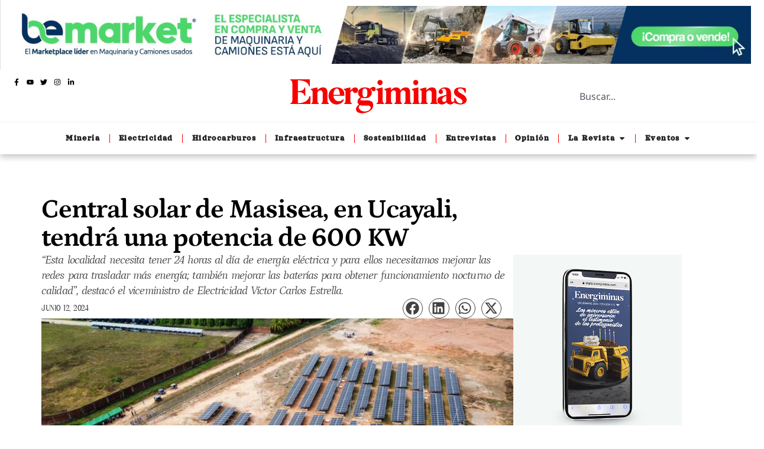

--- FILE ---
content_type: text/html; charset=UTF-8
request_url: https://energiminas.com/2024/06/12/central-solar-de-masisea-en-ucayali-tendra-una-potencia-de-600-kw/
body_size: 168652
content:
<!doctype html>
<html lang="es-PE">
<head>
	<meta charset="UTF-8">
	<meta name="viewport" content="width=device-width, initial-scale=1">
	<link rel="profile" href="https://gmpg.org/xfn/11">
	        <style>
            :root {
                        }

                    </style>
		<meta name='robots' content='index, follow, max-image-preview:large, max-snippet:-1, max-video-preview:-1' />

	<!-- This site is optimized with the Yoast SEO plugin v26.7 - https://yoast.com/wordpress/plugins/seo/ -->
	<title>Central solar de Masisea, en Ucayali, tendrá una potencia de 600 KW - Energiminas</title>
	<link rel="canonical" href="https://energiminas.com/2024/06/12/central-solar-de-masisea-en-ucayali-tendra-una-potencia-de-600-kw/" />
	<meta property="og:locale" content="es_ES" />
	<meta property="og:type" content="article" />
	<meta property="og:title" content="Central solar de Masisea, en Ucayali, tendrá una potencia de 600 KW - Energiminas" />
	<meta property="og:description" content="“Esta localidad necesita tener 24 horas al día de energía eléctrica y para ellos necesitamos mejorar las redes para trasladar más energía; también mejorar las baterías para obtener funcionamiento nocturno de calidad”, destacó el viceministro de Electricidad Víctor Carlos Estrella." />
	<meta property="og:url" content="https://energiminas.com/2024/06/12/central-solar-de-masisea-en-ucayali-tendra-una-potencia-de-600-kw/" />
	<meta property="og:site_name" content="Energiminas" />
	<meta property="article:publisher" content="https://www.facebook.com/energiminas" />
	<meta property="article:published_time" content="2024-06-12T15:50:07+00:00" />
	<meta property="article:modified_time" content="2024-06-12T20:21:37+00:00" />
	<meta property="og:image" content="https://energiminas.com/wp-content/uploads/2024/06/WhatsApp-Image-2024-06-11-at-2.04.52-PM.jpeg" />
	<meta property="og:image:width" content="1280" />
	<meta property="og:image:height" content="720" />
	<meta property="og:image:type" content="image/jpeg" />
	<meta name="author" content="Energiminas" />
	<meta name="twitter:card" content="summary_large_image" />
	<meta name="twitter:label1" content="Written by" />
	<meta name="twitter:data1" content="Energiminas" />
	<meta name="twitter:label2" content="Est. reading time" />
	<meta name="twitter:data2" content="2 minutos" />
	<script type="application/ld+json" class="yoast-schema-graph">{"@context":"https://schema.org","@graph":[{"@type":"Article","@id":"https://energiminas.com/2024/06/12/central-solar-de-masisea-en-ucayali-tendra-una-potencia-de-600-kw/#article","isPartOf":{"@id":"https://energiminas.com/2024/06/12/central-solar-de-masisea-en-ucayali-tendra-una-potencia-de-600-kw/"},"author":{"name":"Energiminas","@id":"https://energiminas.com/#/schema/person/fe9c9a7020b92b47cf09be5bafd8daf3"},"headline":"Central solar de Masisea, en Ucayali, tendrá una potencia de 600 KW","datePublished":"2024-06-12T15:50:07+00:00","dateModified":"2024-06-12T20:21:37+00:00","mainEntityOfPage":{"@id":"https://energiminas.com/2024/06/12/central-solar-de-masisea-en-ucayali-tendra-una-potencia-de-600-kw/"},"wordCount":325,"publisher":{"@id":"https://energiminas.com/#organization"},"image":{"@id":"https://energiminas.com/2024/06/12/central-solar-de-masisea-en-ucayali-tendra-una-potencia-de-600-kw/#primaryimage"},"thumbnailUrl":"https://energiminas.com/wp-content/uploads/2024/06/WhatsApp-Image-2024-06-11-at-2.04.52-PM.jpeg","keywords":["Minem","Solar"],"articleSection":["Electricidad"],"inLanguage":"es-PE"},{"@type":"WebPage","@id":"https://energiminas.com/2024/06/12/central-solar-de-masisea-en-ucayali-tendra-una-potencia-de-600-kw/","url":"https://energiminas.com/2024/06/12/central-solar-de-masisea-en-ucayali-tendra-una-potencia-de-600-kw/","name":"Central solar de Masisea, en Ucayali, tendrá una potencia de 600 KW - Energiminas","isPartOf":{"@id":"https://energiminas.com/#website"},"primaryImageOfPage":{"@id":"https://energiminas.com/2024/06/12/central-solar-de-masisea-en-ucayali-tendra-una-potencia-de-600-kw/#primaryimage"},"image":{"@id":"https://energiminas.com/2024/06/12/central-solar-de-masisea-en-ucayali-tendra-una-potencia-de-600-kw/#primaryimage"},"thumbnailUrl":"https://energiminas.com/wp-content/uploads/2024/06/WhatsApp-Image-2024-06-11-at-2.04.52-PM.jpeg","datePublished":"2024-06-12T15:50:07+00:00","dateModified":"2024-06-12T20:21:37+00:00","breadcrumb":{"@id":"https://energiminas.com/2024/06/12/central-solar-de-masisea-en-ucayali-tendra-una-potencia-de-600-kw/#breadcrumb"},"inLanguage":"es-PE","potentialAction":[{"@type":"ReadAction","target":["https://energiminas.com/2024/06/12/central-solar-de-masisea-en-ucayali-tendra-una-potencia-de-600-kw/"]}]},{"@type":"ImageObject","inLanguage":"es-PE","@id":"https://energiminas.com/2024/06/12/central-solar-de-masisea-en-ucayali-tendra-una-potencia-de-600-kw/#primaryimage","url":"https://energiminas.com/wp-content/uploads/2024/06/WhatsApp-Image-2024-06-11-at-2.04.52-PM.jpeg","contentUrl":"https://energiminas.com/wp-content/uploads/2024/06/WhatsApp-Image-2024-06-11-at-2.04.52-PM.jpeg","width":1280,"height":720},{"@type":"BreadcrumbList","@id":"https://energiminas.com/2024/06/12/central-solar-de-masisea-en-ucayali-tendra-una-potencia-de-600-kw/#breadcrumb","itemListElement":[{"@type":"ListItem","position":1,"name":"Portada","item":"https://energiminas.com/"},{"@type":"ListItem","position":2,"name":"Central solar de Masisea, en Ucayali, tendrá una potencia de 600 KW"}]},{"@type":"WebSite","@id":"https://energiminas.com/#website","url":"https://energiminas.com/","name":"Energiminas","description":"El mundo minero energético a un clic de distancia.","publisher":{"@id":"https://energiminas.com/#organization"},"potentialAction":[{"@type":"SearchAction","target":{"@type":"EntryPoint","urlTemplate":"https://energiminas.com/?s={search_term_string}"},"query-input":{"@type":"PropertyValueSpecification","valueRequired":true,"valueName":"search_term_string"}}],"inLanguage":"es-PE"},{"@type":"Organization","@id":"https://energiminas.com/#organization","name":"Energiminas","url":"https://energiminas.com/","logo":{"@type":"ImageObject","inLanguage":"es-PE","@id":"https://energiminas.com/#/schema/logo/image/","url":"https://energiminas.com/wp-content/uploads/2023/12/LOGO-ENERGIMINAS.png","contentUrl":"https://energiminas.com/wp-content/uploads/2023/12/LOGO-ENERGIMINAS.png","width":500,"height":100,"caption":"Energiminas"},"image":{"@id":"https://energiminas.com/#/schema/logo/image/"},"sameAs":["https://www.facebook.com/energiminas","https://www.instagram.com/energiminas/"]},{"@type":"Person","@id":"https://energiminas.com/#/schema/person/fe9c9a7020b92b47cf09be5bafd8daf3","name":"Energiminas","image":{"@type":"ImageObject","inLanguage":"es-PE","@id":"https://energiminas.com/#/schema/person/image/","url":"https://secure.gravatar.com/avatar/c147841bdc60cbe482c90e31bcc8c9735e76cfd1fc377f7afb37dd1eefe44b16?s=96&d=mm&r=g","contentUrl":"https://secure.gravatar.com/avatar/c147841bdc60cbe482c90e31bcc8c9735e76cfd1fc377f7afb37dd1eefe44b16?s=96&d=mm&r=g","caption":"Energiminas"},"sameAs":["https://energiminas.com"],"url":"https://energiminas.com/author/energimin/"}]}</script>
	<!-- / Yoast SEO plugin. -->


<link rel='dns-prefetch' href='//www.googletagmanager.com' />
<link rel="alternate" type="application/rss+xml" title="Energiminas &raquo; Feed" href="https://energiminas.com/feed/" />
<link rel="alternate" type="application/rss+xml" title="Energiminas &raquo; Feed de los comentarios" href="https://energiminas.com/comments/feed/" />
<link rel="alternate" title="oEmbed (JSON)" type="application/json+oembed" href="https://energiminas.com/wp-json/oembed/1.0/embed?url=https%3A%2F%2Fenergiminas.com%2F2024%2F06%2F12%2Fcentral-solar-de-masisea-en-ucayali-tendra-una-potencia-de-600-kw%2F" />
<link rel="alternate" title="oEmbed (XML)" type="text/xml+oembed" href="https://energiminas.com/wp-json/oembed/1.0/embed?url=https%3A%2F%2Fenergiminas.com%2F2024%2F06%2F12%2Fcentral-solar-de-masisea-en-ucayali-tendra-una-potencia-de-600-kw%2F&#038;format=xml" />
		<!-- This site uses the Google Analytics by MonsterInsights plugin v9.11.1 - Using Analytics tracking - https://www.monsterinsights.com/ -->
							<script src="//www.googletagmanager.com/gtag/js?id=G-3ZNZCDGEH1"  data-cfasync="false" data-wpfc-render="false" async></script>
			<script data-cfasync="false" data-wpfc-render="false">
				var mi_version = '9.11.1';
				var mi_track_user = true;
				var mi_no_track_reason = '';
								var MonsterInsightsDefaultLocations = {"page_location":"https:\/\/energiminas.com\/2024\/06\/12\/central-solar-de-masisea-en-ucayali-tendra-una-potencia-de-600-kw\/"};
								if ( typeof MonsterInsightsPrivacyGuardFilter === 'function' ) {
					var MonsterInsightsLocations = (typeof MonsterInsightsExcludeQuery === 'object') ? MonsterInsightsPrivacyGuardFilter( MonsterInsightsExcludeQuery ) : MonsterInsightsPrivacyGuardFilter( MonsterInsightsDefaultLocations );
				} else {
					var MonsterInsightsLocations = (typeof MonsterInsightsExcludeQuery === 'object') ? MonsterInsightsExcludeQuery : MonsterInsightsDefaultLocations;
				}

								var disableStrs = [
										'ga-disable-G-3ZNZCDGEH1',
									];

				/* Function to detect opted out users */
				function __gtagTrackerIsOptedOut() {
					for (var index = 0; index < disableStrs.length; index++) {
						if (document.cookie.indexOf(disableStrs[index] + '=true') > -1) {
							return true;
						}
					}

					return false;
				}

				/* Disable tracking if the opt-out cookie exists. */
				if (__gtagTrackerIsOptedOut()) {
					for (var index = 0; index < disableStrs.length; index++) {
						window[disableStrs[index]] = true;
					}
				}

				/* Opt-out function */
				function __gtagTrackerOptout() {
					for (var index = 0; index < disableStrs.length; index++) {
						document.cookie = disableStrs[index] + '=true; expires=Thu, 31 Dec 2099 23:59:59 UTC; path=/';
						window[disableStrs[index]] = true;
					}
				}

				if ('undefined' === typeof gaOptout) {
					function gaOptout() {
						__gtagTrackerOptout();
					}
				}
								window.dataLayer = window.dataLayer || [];

				window.MonsterInsightsDualTracker = {
					helpers: {},
					trackers: {},
				};
				if (mi_track_user) {
					function __gtagDataLayer() {
						dataLayer.push(arguments);
					}

					function __gtagTracker(type, name, parameters) {
						if (!parameters) {
							parameters = {};
						}

						if (parameters.send_to) {
							__gtagDataLayer.apply(null, arguments);
							return;
						}

						if (type === 'event') {
														parameters.send_to = monsterinsights_frontend.v4_id;
							var hookName = name;
							if (typeof parameters['event_category'] !== 'undefined') {
								hookName = parameters['event_category'] + ':' + name;
							}

							if (typeof MonsterInsightsDualTracker.trackers[hookName] !== 'undefined') {
								MonsterInsightsDualTracker.trackers[hookName](parameters);
							} else {
								__gtagDataLayer('event', name, parameters);
							}
							
						} else {
							__gtagDataLayer.apply(null, arguments);
						}
					}

					__gtagTracker('js', new Date());
					__gtagTracker('set', {
						'developer_id.dZGIzZG': true,
											});
					if ( MonsterInsightsLocations.page_location ) {
						__gtagTracker('set', MonsterInsightsLocations);
					}
										__gtagTracker('config', 'G-3ZNZCDGEH1', {"forceSSL":"true","link_attribution":"true"} );
										window.gtag = __gtagTracker;										(function () {
						/* https://developers.google.com/analytics/devguides/collection/analyticsjs/ */
						/* ga and __gaTracker compatibility shim. */
						var noopfn = function () {
							return null;
						};
						var newtracker = function () {
							return new Tracker();
						};
						var Tracker = function () {
							return null;
						};
						var p = Tracker.prototype;
						p.get = noopfn;
						p.set = noopfn;
						p.send = function () {
							var args = Array.prototype.slice.call(arguments);
							args.unshift('send');
							__gaTracker.apply(null, args);
						};
						var __gaTracker = function () {
							var len = arguments.length;
							if (len === 0) {
								return;
							}
							var f = arguments[len - 1];
							if (typeof f !== 'object' || f === null || typeof f.hitCallback !== 'function') {
								if ('send' === arguments[0]) {
									var hitConverted, hitObject = false, action;
									if ('event' === arguments[1]) {
										if ('undefined' !== typeof arguments[3]) {
											hitObject = {
												'eventAction': arguments[3],
												'eventCategory': arguments[2],
												'eventLabel': arguments[4],
												'value': arguments[5] ? arguments[5] : 1,
											}
										}
									}
									if ('pageview' === arguments[1]) {
										if ('undefined' !== typeof arguments[2]) {
											hitObject = {
												'eventAction': 'page_view',
												'page_path': arguments[2],
											}
										}
									}
									if (typeof arguments[2] === 'object') {
										hitObject = arguments[2];
									}
									if (typeof arguments[5] === 'object') {
										Object.assign(hitObject, arguments[5]);
									}
									if ('undefined' !== typeof arguments[1].hitType) {
										hitObject = arguments[1];
										if ('pageview' === hitObject.hitType) {
											hitObject.eventAction = 'page_view';
										}
									}
									if (hitObject) {
										action = 'timing' === arguments[1].hitType ? 'timing_complete' : hitObject.eventAction;
										hitConverted = mapArgs(hitObject);
										__gtagTracker('event', action, hitConverted);
									}
								}
								return;
							}

							function mapArgs(args) {
								var arg, hit = {};
								var gaMap = {
									'eventCategory': 'event_category',
									'eventAction': 'event_action',
									'eventLabel': 'event_label',
									'eventValue': 'event_value',
									'nonInteraction': 'non_interaction',
									'timingCategory': 'event_category',
									'timingVar': 'name',
									'timingValue': 'value',
									'timingLabel': 'event_label',
									'page': 'page_path',
									'location': 'page_location',
									'title': 'page_title',
									'referrer' : 'page_referrer',
								};
								for (arg in args) {
																		if (!(!args.hasOwnProperty(arg) || !gaMap.hasOwnProperty(arg))) {
										hit[gaMap[arg]] = args[arg];
									} else {
										hit[arg] = args[arg];
									}
								}
								return hit;
							}

							try {
								f.hitCallback();
							} catch (ex) {
							}
						};
						__gaTracker.create = newtracker;
						__gaTracker.getByName = newtracker;
						__gaTracker.getAll = function () {
							return [];
						};
						__gaTracker.remove = noopfn;
						__gaTracker.loaded = true;
						window['__gaTracker'] = __gaTracker;
					})();
									} else {
										console.log("");
					(function () {
						function __gtagTracker() {
							return null;
						}

						window['__gtagTracker'] = __gtagTracker;
						window['gtag'] = __gtagTracker;
					})();
									}
			</script>
							<!-- / Google Analytics by MonsterInsights -->
		<style id='wp-img-auto-sizes-contain-inline-css'>
img:is([sizes=auto i],[sizes^="auto," i]){contain-intrinsic-size:3000px 1500px}
/*# sourceURL=wp-img-auto-sizes-contain-inline-css */
</style>
<style id='wp-emoji-styles-inline-css'>

	img.wp-smiley, img.emoji {
		display: inline !important;
		border: none !important;
		box-shadow: none !important;
		height: 1em !important;
		width: 1em !important;
		margin: 0 0.07em !important;
		vertical-align: -0.1em !important;
		background: none !important;
		padding: 0 !important;
	}
/*# sourceURL=wp-emoji-styles-inline-css */
</style>
<link rel='stylesheet' id='wp-block-library-css' href='https://energiminas.com/wp-includes/css/dist/block-library/style.min.css?ver=0683db5167ce89cf2a66367b4ffc0f95' media='all' />
<style id='wp-block-paragraph-inline-css'>
.is-small-text{font-size:.875em}.is-regular-text{font-size:1em}.is-large-text{font-size:2.25em}.is-larger-text{font-size:3em}.has-drop-cap:not(:focus):first-letter{float:left;font-size:8.4em;font-style:normal;font-weight:100;line-height:.68;margin:.05em .1em 0 0;text-transform:uppercase}body.rtl .has-drop-cap:not(:focus):first-letter{float:none;margin-left:.1em}p.has-drop-cap.has-background{overflow:hidden}:root :where(p.has-background){padding:1.25em 2.375em}:where(p.has-text-color:not(.has-link-color)) a{color:inherit}p.has-text-align-left[style*="writing-mode:vertical-lr"],p.has-text-align-right[style*="writing-mode:vertical-rl"]{rotate:180deg}
/*# sourceURL=https://energiminas.com/wp-includes/blocks/paragraph/style.min.css */
</style>
<style id='global-styles-inline-css'>
:root{--wp--preset--aspect-ratio--square: 1;--wp--preset--aspect-ratio--4-3: 4/3;--wp--preset--aspect-ratio--3-4: 3/4;--wp--preset--aspect-ratio--3-2: 3/2;--wp--preset--aspect-ratio--2-3: 2/3;--wp--preset--aspect-ratio--16-9: 16/9;--wp--preset--aspect-ratio--9-16: 9/16;--wp--preset--color--black: #000000;--wp--preset--color--cyan-bluish-gray: #abb8c3;--wp--preset--color--white: #ffffff;--wp--preset--color--pale-pink: #f78da7;--wp--preset--color--vivid-red: #cf2e2e;--wp--preset--color--luminous-vivid-orange: #ff6900;--wp--preset--color--luminous-vivid-amber: #fcb900;--wp--preset--color--light-green-cyan: #7bdcb5;--wp--preset--color--vivid-green-cyan: #00d084;--wp--preset--color--pale-cyan-blue: #8ed1fc;--wp--preset--color--vivid-cyan-blue: #0693e3;--wp--preset--color--vivid-purple: #9b51e0;--wp--preset--gradient--vivid-cyan-blue-to-vivid-purple: linear-gradient(135deg,rgb(6,147,227) 0%,rgb(155,81,224) 100%);--wp--preset--gradient--light-green-cyan-to-vivid-green-cyan: linear-gradient(135deg,rgb(122,220,180) 0%,rgb(0,208,130) 100%);--wp--preset--gradient--luminous-vivid-amber-to-luminous-vivid-orange: linear-gradient(135deg,rgb(252,185,0) 0%,rgb(255,105,0) 100%);--wp--preset--gradient--luminous-vivid-orange-to-vivid-red: linear-gradient(135deg,rgb(255,105,0) 0%,rgb(207,46,46) 100%);--wp--preset--gradient--very-light-gray-to-cyan-bluish-gray: linear-gradient(135deg,rgb(238,238,238) 0%,rgb(169,184,195) 100%);--wp--preset--gradient--cool-to-warm-spectrum: linear-gradient(135deg,rgb(74,234,220) 0%,rgb(151,120,209) 20%,rgb(207,42,186) 40%,rgb(238,44,130) 60%,rgb(251,105,98) 80%,rgb(254,248,76) 100%);--wp--preset--gradient--blush-light-purple: linear-gradient(135deg,rgb(255,206,236) 0%,rgb(152,150,240) 100%);--wp--preset--gradient--blush-bordeaux: linear-gradient(135deg,rgb(254,205,165) 0%,rgb(254,45,45) 50%,rgb(107,0,62) 100%);--wp--preset--gradient--luminous-dusk: linear-gradient(135deg,rgb(255,203,112) 0%,rgb(199,81,192) 50%,rgb(65,88,208) 100%);--wp--preset--gradient--pale-ocean: linear-gradient(135deg,rgb(255,245,203) 0%,rgb(182,227,212) 50%,rgb(51,167,181) 100%);--wp--preset--gradient--electric-grass: linear-gradient(135deg,rgb(202,248,128) 0%,rgb(113,206,126) 100%);--wp--preset--gradient--midnight: linear-gradient(135deg,rgb(2,3,129) 0%,rgb(40,116,252) 100%);--wp--preset--font-size--small: 13px;--wp--preset--font-size--medium: 20px;--wp--preset--font-size--large: 36px;--wp--preset--font-size--x-large: 42px;--wp--preset--spacing--20: 0.44rem;--wp--preset--spacing--30: 0.67rem;--wp--preset--spacing--40: 1rem;--wp--preset--spacing--50: 1.5rem;--wp--preset--spacing--60: 2.25rem;--wp--preset--spacing--70: 3.38rem;--wp--preset--spacing--80: 5.06rem;--wp--preset--shadow--natural: 6px 6px 9px rgba(0, 0, 0, 0.2);--wp--preset--shadow--deep: 12px 12px 50px rgba(0, 0, 0, 0.4);--wp--preset--shadow--sharp: 6px 6px 0px rgba(0, 0, 0, 0.2);--wp--preset--shadow--outlined: 6px 6px 0px -3px rgb(255, 255, 255), 6px 6px rgb(0, 0, 0);--wp--preset--shadow--crisp: 6px 6px 0px rgb(0, 0, 0);}:where(.is-layout-flex){gap: 0.5em;}:where(.is-layout-grid){gap: 0.5em;}body .is-layout-flex{display: flex;}.is-layout-flex{flex-wrap: wrap;align-items: center;}.is-layout-flex > :is(*, div){margin: 0;}body .is-layout-grid{display: grid;}.is-layout-grid > :is(*, div){margin: 0;}:where(.wp-block-columns.is-layout-flex){gap: 2em;}:where(.wp-block-columns.is-layout-grid){gap: 2em;}:where(.wp-block-post-template.is-layout-flex){gap: 1.25em;}:where(.wp-block-post-template.is-layout-grid){gap: 1.25em;}.has-black-color{color: var(--wp--preset--color--black) !important;}.has-cyan-bluish-gray-color{color: var(--wp--preset--color--cyan-bluish-gray) !important;}.has-white-color{color: var(--wp--preset--color--white) !important;}.has-pale-pink-color{color: var(--wp--preset--color--pale-pink) !important;}.has-vivid-red-color{color: var(--wp--preset--color--vivid-red) !important;}.has-luminous-vivid-orange-color{color: var(--wp--preset--color--luminous-vivid-orange) !important;}.has-luminous-vivid-amber-color{color: var(--wp--preset--color--luminous-vivid-amber) !important;}.has-light-green-cyan-color{color: var(--wp--preset--color--light-green-cyan) !important;}.has-vivid-green-cyan-color{color: var(--wp--preset--color--vivid-green-cyan) !important;}.has-pale-cyan-blue-color{color: var(--wp--preset--color--pale-cyan-blue) !important;}.has-vivid-cyan-blue-color{color: var(--wp--preset--color--vivid-cyan-blue) !important;}.has-vivid-purple-color{color: var(--wp--preset--color--vivid-purple) !important;}.has-black-background-color{background-color: var(--wp--preset--color--black) !important;}.has-cyan-bluish-gray-background-color{background-color: var(--wp--preset--color--cyan-bluish-gray) !important;}.has-white-background-color{background-color: var(--wp--preset--color--white) !important;}.has-pale-pink-background-color{background-color: var(--wp--preset--color--pale-pink) !important;}.has-vivid-red-background-color{background-color: var(--wp--preset--color--vivid-red) !important;}.has-luminous-vivid-orange-background-color{background-color: var(--wp--preset--color--luminous-vivid-orange) !important;}.has-luminous-vivid-amber-background-color{background-color: var(--wp--preset--color--luminous-vivid-amber) !important;}.has-light-green-cyan-background-color{background-color: var(--wp--preset--color--light-green-cyan) !important;}.has-vivid-green-cyan-background-color{background-color: var(--wp--preset--color--vivid-green-cyan) !important;}.has-pale-cyan-blue-background-color{background-color: var(--wp--preset--color--pale-cyan-blue) !important;}.has-vivid-cyan-blue-background-color{background-color: var(--wp--preset--color--vivid-cyan-blue) !important;}.has-vivid-purple-background-color{background-color: var(--wp--preset--color--vivid-purple) !important;}.has-black-border-color{border-color: var(--wp--preset--color--black) !important;}.has-cyan-bluish-gray-border-color{border-color: var(--wp--preset--color--cyan-bluish-gray) !important;}.has-white-border-color{border-color: var(--wp--preset--color--white) !important;}.has-pale-pink-border-color{border-color: var(--wp--preset--color--pale-pink) !important;}.has-vivid-red-border-color{border-color: var(--wp--preset--color--vivid-red) !important;}.has-luminous-vivid-orange-border-color{border-color: var(--wp--preset--color--luminous-vivid-orange) !important;}.has-luminous-vivid-amber-border-color{border-color: var(--wp--preset--color--luminous-vivid-amber) !important;}.has-light-green-cyan-border-color{border-color: var(--wp--preset--color--light-green-cyan) !important;}.has-vivid-green-cyan-border-color{border-color: var(--wp--preset--color--vivid-green-cyan) !important;}.has-pale-cyan-blue-border-color{border-color: var(--wp--preset--color--pale-cyan-blue) !important;}.has-vivid-cyan-blue-border-color{border-color: var(--wp--preset--color--vivid-cyan-blue) !important;}.has-vivid-purple-border-color{border-color: var(--wp--preset--color--vivid-purple) !important;}.has-vivid-cyan-blue-to-vivid-purple-gradient-background{background: var(--wp--preset--gradient--vivid-cyan-blue-to-vivid-purple) !important;}.has-light-green-cyan-to-vivid-green-cyan-gradient-background{background: var(--wp--preset--gradient--light-green-cyan-to-vivid-green-cyan) !important;}.has-luminous-vivid-amber-to-luminous-vivid-orange-gradient-background{background: var(--wp--preset--gradient--luminous-vivid-amber-to-luminous-vivid-orange) !important;}.has-luminous-vivid-orange-to-vivid-red-gradient-background{background: var(--wp--preset--gradient--luminous-vivid-orange-to-vivid-red) !important;}.has-very-light-gray-to-cyan-bluish-gray-gradient-background{background: var(--wp--preset--gradient--very-light-gray-to-cyan-bluish-gray) !important;}.has-cool-to-warm-spectrum-gradient-background{background: var(--wp--preset--gradient--cool-to-warm-spectrum) !important;}.has-blush-light-purple-gradient-background{background: var(--wp--preset--gradient--blush-light-purple) !important;}.has-blush-bordeaux-gradient-background{background: var(--wp--preset--gradient--blush-bordeaux) !important;}.has-luminous-dusk-gradient-background{background: var(--wp--preset--gradient--luminous-dusk) !important;}.has-pale-ocean-gradient-background{background: var(--wp--preset--gradient--pale-ocean) !important;}.has-electric-grass-gradient-background{background: var(--wp--preset--gradient--electric-grass) !important;}.has-midnight-gradient-background{background: var(--wp--preset--gradient--midnight) !important;}.has-small-font-size{font-size: var(--wp--preset--font-size--small) !important;}.has-medium-font-size{font-size: var(--wp--preset--font-size--medium) !important;}.has-large-font-size{font-size: var(--wp--preset--font-size--large) !important;}.has-x-large-font-size{font-size: var(--wp--preset--font-size--x-large) !important;}
/*# sourceURL=global-styles-inline-css */
</style>

<style id='classic-theme-styles-inline-css'>
/*! This file is auto-generated */
.wp-block-button__link{color:#fff;background-color:#32373c;border-radius:9999px;box-shadow:none;text-decoration:none;padding:calc(.667em + 2px) calc(1.333em + 2px);font-size:1.125em}.wp-block-file__button{background:#32373c;color:#fff;text-decoration:none}
/*# sourceURL=/wp-includes/css/classic-themes.min.css */
</style>
<link rel='stylesheet' id='rt-fontawsome-css' href='https://energiminas.com/wp-content/plugins/the-post-grid/assets/vendor/font-awesome/css/font-awesome.min.css?ver=7.8.8' media='all' />
<link rel='stylesheet' id='rt-tpg-css' href='https://energiminas.com/wp-content/plugins/the-post-grid-pro/assets/css/thepostgrid.min.css?ver=7.4.0' media='all' />
<link rel='stylesheet' id='hello-elementor-css' href='https://energiminas.com/wp-content/themes/hello-elementor/style.min.css?ver=3.0.1' media='all' />
<link rel='stylesheet' id='hello-elementor-theme-style-css' href='https://energiminas.com/wp-content/themes/hello-elementor/theme.min.css?ver=3.0.1' media='all' />
<link rel='stylesheet' id='hello-elementor-header-footer-css' href='https://energiminas.com/wp-content/themes/hello-elementor/header-footer.min.css?ver=3.0.1' media='all' />
<link rel='stylesheet' id='elementor-frontend-css' href='https://energiminas.com/wp-content/plugins/elementor/assets/css/frontend.min.css?ver=3.29.2' media='all' />
<link rel='stylesheet' id='elementor-post-7-css' href='https://energiminas.com/wp-content/uploads/elementor/css/post-7.css?ver=1766387298' media='all' />
<link rel='stylesheet' id='widget-image-css' href='https://energiminas.com/wp-content/plugins/elementor/assets/css/widget-image.min.css?ver=3.29.2' media='all' />
<link rel='stylesheet' id='widget-icon-list-css' href='https://energiminas.com/wp-content/plugins/elementor/assets/css/widget-icon-list.min.css?ver=3.29.2' media='all' />
<link rel='stylesheet' id='widget-search-css' href='https://energiminas.com/wp-content/plugins/elementor-pro/assets/css/widget-search.min.css?ver=3.29.2' media='all' />
<link rel='stylesheet' id='e-sticky-css' href='https://energiminas.com/wp-content/plugins/elementor-pro/assets/css/modules/sticky.min.css?ver=3.29.2' media='all' />
<link rel='stylesheet' id='e-animation-fadeIn-css' href='https://energiminas.com/wp-content/plugins/elementor/assets/lib/animations/styles/fadeIn.min.css?ver=3.29.2' media='all' />
<link rel='stylesheet' id='widget-mega-menu-css' href='https://energiminas.com/wp-content/plugins/elementor-pro/assets/css/widget-mega-menu.min.css?ver=3.29.2' media='all' />
<link rel='stylesheet' id='widget-heading-css' href='https://energiminas.com/wp-content/plugins/elementor/assets/css/widget-heading.min.css?ver=3.29.2' media='all' />
<link rel='stylesheet' id='widget-divider-css' href='https://energiminas.com/wp-content/plugins/elementor/assets/css/widget-divider.min.css?ver=3.29.2' media='all' />
<link rel='stylesheet' id='widget-social-icons-css' href='https://energiminas.com/wp-content/plugins/elementor/assets/css/widget-social-icons.min.css?ver=3.29.2' media='all' />
<link rel='stylesheet' id='e-apple-webkit-css' href='https://energiminas.com/wp-content/plugins/elementor/assets/css/conditionals/apple-webkit.min.css?ver=3.29.2' media='all' />
<link rel='stylesheet' id='widget-post-info-css' href='https://energiminas.com/wp-content/plugins/elementor-pro/assets/css/widget-post-info.min.css?ver=3.29.2' media='all' />
<link rel='stylesheet' id='widget-share-buttons-css' href='https://energiminas.com/wp-content/plugins/elementor-pro/assets/css/widget-share-buttons.min.css?ver=3.29.2' media='all' />
<link rel='stylesheet' id='elementor-post-143-css' href='https://energiminas.com/wp-content/uploads/elementor/css/post-143.css?ver=1767726533' media='all' />
<link rel='stylesheet' id='elementor-post-174-css' href='https://energiminas.com/wp-content/uploads/elementor/css/post-174.css?ver=1766387300' media='all' />
<link rel='stylesheet' id='elementor-post-353-css' href='https://energiminas.com/wp-content/uploads/elementor/css/post-353.css?ver=1768056706' media='all' />
<link rel='stylesheet' id='elementor-gf-local-petrona-css' href='https://energiminas.com/wp-content/uploads/elementor/google-fonts/css/petrona.css?ver=1748880996' media='all' />
<link rel='stylesheet' id='elementor-gf-local-permanentmarker-css' href='https://energiminas.com/wp-content/uploads/elementor/google-fonts/css/permanentmarker.css?ver=1748880996' media='all' />
<link rel='stylesheet' id='elementor-gf-local-notosans-css' href='https://energiminas.com/wp-content/uploads/elementor/google-fonts/css/notosans.css?ver=1748881045' media='all' />
<link rel='stylesheet' id='elementor-gf-local-oranienbaum-css' href='https://energiminas.com/wp-content/uploads/elementor/google-fonts/css/oranienbaum.css?ver=1748881065' media='all' />
<link rel='stylesheet' id='elementor-gf-local-opensans-css' href='https://energiminas.com/wp-content/uploads/elementor/google-fonts/css/opensans.css?ver=1748881097' media='all' />
<link rel='stylesheet' id='elementor-gf-local-ptserif-css' href='https://energiminas.com/wp-content/uploads/elementor/google-fonts/css/ptserif.css?ver=1748881101' media='all' />
<link rel='stylesheet' id='elementor-gf-local-orelegaone-css' href='https://energiminas.com/wp-content/uploads/elementor/google-fonts/css/orelegaone.css?ver=1748881106' media='all' />
<link rel='stylesheet' id='elementor-gf-local-ultra-css' href='https://energiminas.com/wp-content/uploads/elementor/google-fonts/css/ultra.css?ver=1748881102' media='all' />
<script id="real3d-flipbook-global-js-extra">
var flipbookOptions_global = {"pages":[],"pdfUrl":"","printPdfUrl":"","tableOfContent":[],"id":"","bookId":"","date":"","lightboxThumbnailUrl":"","mode":"normal","viewMode":"webgl","pageTextureSize":"2048","pageTextureSizeSmall":"1500","pageTextureSizeMobile":"","pageTextureSizeMobileSmall":"1024","minPixelRatio":"1","pdfTextLayer":"true","zoomMin":"0.9","zoomStep":"2","zoomSize":"","zoomReset":"false","doubleClickZoom":"true","pageDrag":"true","singlePageMode":"false","pageFlipDuration":"1","sound":"true","startPage":"1","pageNumberOffset":"0","deeplinking":{"enabled":"false","prefix":""},"responsiveView":"true","responsiveViewTreshold":"768","responsiveViewRatio":"1","cover":"true","backCover":"true","scaleCover":"false","pageCaptions":"false","height":"400","responsiveHeight":"true","containerRatio":"","thumbnailsOnStart":"false","contentOnStart":"false","searchOnStart":"","searchResultsThumbs":"false","tableOfContentCloseOnClick":"true","thumbsCloseOnClick":"true","autoplayOnStart":"false","autoplayInterval":"3000","autoplayLoop":"true","autoplayStartPage":"1","rightToLeft":"false","pageWidth":"","pageHeight":"","thumbSize":"130","logoImg":"","logoUrl":"","logoUrlTarget":"","logoCSS":"position:absolute;left:0;top:0;","menuSelector":"","zIndex":"auto","preloaderText":"","googleAnalyticsTrackingCode":"","pdfBrowserViewerIfIE":"false","modeMobile":"","viewModeMobile":"","aspectMobile":"","aspectRatioMobile":"","singlePageModeIfMobile":"false","logoHideOnMobile":"false","mobile":{"thumbnailsOnStart":"false","contentOnStart":"false","pagesInMemory":"6","bitmapResizeHeight":"","bitmapResizeQuality":"","currentPage":{"enabled":"false"},"pdfUrl":""},"lightboxCssClass":"","lightboxLink":"","lightboxLinkNewWindow":"true","lightboxBackground":"rgb(81, 85, 88)","lightboxBackgroundPattern":"","lightboxBackgroundImage":"","lightboxContainerCSS":"display:inline-block;padding:10px;","lightboxThumbnailHeight":"300","lightboxThumbnailUrlCSS":"display:block;","lightboxThumbnailInfo":"false","lightboxThumbnailInfoText":"","lightboxThumbnailInfoCSS":"top: 0;  width: 100%; height: 100%; font-size: 16px; color: #000; background: rgba(255,255,255,.8); ","showTitle":"false","showDate":"false","hideThumbnail":"false","lightboxText":"","lightboxTextCSS":"display:block;","lightboxTextPosition":"top","lightBoxOpened":"false","lightBoxFullscreen":"false","lightboxStartPage":"","lightboxMarginV":"0","lightboxMarginH":"0","lights":"true","lightPositionX":"0","lightPositionY":"150","lightPositionZ":"1400","lightIntensity":"0.6","shadows":"true","shadowMapSize":"2048","shadowOpacity":"0.2","shadowDistance":"15","pageHardness":"2","coverHardness":"2","pageRoughness":"1","pageMetalness":"0","pageSegmentsW":"6","pageSegmentsH":"1","pagesInMemory":"20","bitmapResizeHeight":"","bitmapResizeQuality":"","pageMiddleShadowSize":"2","pageMiddleShadowColorL":"#999999","pageMiddleShadowColorR":"#777777","antialias":"false","pan":"0","tilt":"0","rotateCameraOnMouseDrag":"true","panMax":"20","panMin":"-20","tiltMax":"0","tiltMin":"0","currentPage":{"enabled":"true","title":"Current page","hAlign":"left","vAlign":"top"},"btnAutoplay":{"enabled":"true","title":"Autoplay"},"btnNext":{"enabled":"true","title":"Next Page"},"btnLast":{"enabled":"false","title":"Last Page"},"btnPrev":{"enabled":"true","title":"Previous Page"},"btnFirst":{"enabled":"false","title":"First Page"},"btnZoomIn":{"enabled":"true","title":"Zoom in"},"btnZoomOut":{"enabled":"true","title":"Zoom out"},"btnToc":{"enabled":"true","title":"Table of Contents"},"btnThumbs":{"enabled":"true","title":"Pages"},"btnShare":{"enabled":"true","title":"Share"},"btnNotes":{"enabled":"false","title":"Notes"},"btnDownloadPages":{"enabled":"false","url":"","title":"Download pages"},"btnDownloadPdf":{"enabled":"false","url":"","title":"Download PDF","forceDownload":"true","openInNewWindow":"true"},"btnSound":{"enabled":"true","title":"Sound"},"btnExpand":{"enabled":"true","title":"Toggle fullscreen"},"btnSingle":{"enabled":"true","title":"Toggle single page"},"btnSearch":{"enabled":"false","title":"Search"},"search":{"enabled":"false","title":"Search"},"btnBookmark":{"enabled":"false","title":"Bookmark"},"btnPrint":{"enabled":"true","title":"Print"},"btnTools":{"enabled":"true","title":"Tools"},"btnClose":{"enabled":"true","title":"Close"},"whatsapp":{"enabled":"true"},"twitter":{"enabled":"true"},"facebook":{"enabled":"true"},"pinterest":{"enabled":"true"},"email":{"enabled":"true"},"linkedin":{"enabled":"true"},"digg":{"enabled":"false"},"reddit":{"enabled":"false"},"shareUrl":"","shareTitle":"","shareImage":"","layout":"1","icons":"FontAwesome","skin":"light","useFontAwesome5":"true","sideNavigationButtons":"true","menuNavigationButtons":"false","backgroundColor":"rgb(81, 85, 88)","backgroundPattern":"","backgroundImage":"","backgroundTransparent":"false","menuBackground":"","menuShadow":"","menuMargin":"0","menuPadding":"0","menuOverBook":"false","menuFloating":"false","menuTransparent":"false","menu2Background":"","menu2Shadow":"","menu2Margin":"0","menu2Padding":"0","menu2OverBook":"true","menu2Floating":"false","menu2Transparent":"true","skinColor":"","skinBackground":"","hideMenu":"false","menuAlignHorizontal":"center","btnColor":"","btnColorHover":"","btnBackground":"none","btnRadius":"0","btnMargin":"0","btnSize":"18","btnPaddingV":"10","btnPaddingH":"10","btnShadow":"","btnTextShadow":"","btnBorder":"","arrowColor":"#fff","arrowColorHover":"#fff","arrowBackground":"rgba(0,0,0,0)","arrowBackgroundHover":"rgba(0, 0, 0, .15)","arrowRadius":"4","arrowMargin":"4","arrowSize":"40","arrowPadding":"10","arrowTextShadow":"0px 0px 1px rgba(0, 0, 0, 1)","arrowBorder":"","closeBtnColorHover":"#FFF","closeBtnBackground":"rgba(0,0,0,.4)","closeBtnRadius":"0","closeBtnMargin":"0","closeBtnSize":"20","closeBtnPadding":"5","closeBtnTextShadow":"","closeBtnBorder":"","floatingBtnColor":"","floatingBtnColorHover":"","floatingBtnBackground":"","floatingBtnBackgroundHover":"","floatingBtnRadius":"","floatingBtnMargin":"","floatingBtnSize":"","floatingBtnPadding":"","floatingBtnShadow":"","floatingBtnTextShadow":"","floatingBtnBorder":"","currentPageMarginV":"5","currentPageMarginH":"5","arrowsAlwaysEnabledForNavigation":"true","arrowsDisabledNotFullscreen":"true","touchSwipeEnabled":"true","fitToWidth":"false","rightClickEnabled":"true","linkColor":"rgba(0, 0, 0, 0)","linkColorHover":"rgba(255, 255, 0, 1)","linkOpacity":"0.4","linkTarget":"_blank","pdfAutoLinks":"false","disableRange":"false","strings":{"print":"Print","printLeftPage":"Print left page","printRightPage":"Print right page","printCurrentPage":"Print current page","printAllPages":"Print all pages","download":"Download","downloadLeftPage":"Download left page","downloadRightPage":"Download right page","downloadCurrentPage":"Download current page","downloadAllPages":"Download all pages","bookmarks":"Bookmarks","bookmarkLeftPage":"Bookmark left page","bookmarkRightPage":"Bookmark right page","bookmarkCurrentPage":"Bookmark current page","search":"Search","findInDocument":"Find in document","pagesFoundContaining":"pages found containing","noMatches":"No matches","matchesFound":"matches found","page":"Page","matches":"matches","thumbnails":"Thumbnails","tableOfContent":"Table of Contents","share":"Share","pressEscToClose":"Press ESC to close","password":"Password","addNote":"Add note","typeInYourNote":"Type in your note..."},"access":"free","backgroundMusic":"","cornerCurl":"false","pdfTools":{"pageHeight":1500,"thumbHeight":200,"quality":0.8,"textLayer":"true","autoConvert":"true"},"slug":"","convertPDFLinks":"true","convertPDFLinksWithClass":"","convertPDFLinksWithoutClass":"","overridePDFEmbedder":"true","overrideDflip":"true","overrideWonderPDFEmbed":"true","override3DFlipBook":"true","overridePDFjsViewer":"true","resumeReading":"false","previewPages":"","previewMode":"","aspectRatio":"2","pdfBrowserViewerIfMobile":"false","pdfBrowserViewerFullscreen":"true","pdfBrowserViewerFullscreenTarget":"_blank","btnTocIfMobile":"true","btnThumbsIfMobile":"true","btnShareIfMobile":"false","btnDownloadPagesIfMobile":"true","btnDownloadPdfIfMobile":"true","btnSoundIfMobile":"false","btnExpandIfMobile":"true","btnPrintIfMobile":"false","lightboxCloseOnClick":"false","btnSelect":{"enabled":"true","title":"Select tool"},"sideBtnColor":"#fff","sideBtnColorHover":"#fff","sideBtnBackground":"rgba(0,0,0,.3)","sideBtnBackgroundHover":"","sideBtnRadius":"0","sideBtnMargin":"0","sideBtnSize":"25","sideBtnPaddingV":"10","sideBtnPaddingH":"10","sideBtnShadow":"","sideBtnTextShadow":"","sideBtnBorder":""};
//# sourceURL=real3d-flipbook-global-js-extra
</script>
<script src="https://energiminas.com/wp-content/plugins/google-analytics-for-wordpress/assets/js/frontend-gtag.min.js?ver=9.11.1" id="monsterinsights-frontend-script-js" async data-wp-strategy="async"></script>
<script data-cfasync="false" data-wpfc-render="false" id='monsterinsights-frontend-script-js-extra'>var monsterinsights_frontend = {"js_events_tracking":"true","download_extensions":"doc,pdf,ppt,zip,xls,docx,pptx,xlsx","inbound_paths":"[{\"path\":\"\\\/go\\\/\",\"label\":\"affiliate\"},{\"path\":\"\\\/recommend\\\/\",\"label\":\"affiliate\"}]","home_url":"https:\/\/energiminas.com","hash_tracking":"false","v4_id":"G-3ZNZCDGEH1"};</script>
<script src="https://energiminas.com/wp-includes/js/jquery/jquery.min.js?ver=3.7.1" id="jquery-core-js"></script>
<script src="https://energiminas.com/wp-includes/js/jquery/jquery-migrate.min.js?ver=3.4.1" id="jquery-migrate-js"></script>
<link rel="https://api.w.org/" href="https://energiminas.com/wp-json/" /><link rel="alternate" title="JSON" type="application/json" href="https://energiminas.com/wp-json/wp/v2/posts/19280" /><link rel="EditURI" type="application/rsd+xml" title="RSD" href="https://energiminas.com/xmlrpc.php?rsd" />

<link rel='shortlink' href='https://energiminas.com/?p=19280' />
<meta name="generator" content="Site Kit by Google 1.170.0" /><!-- Google Tag Manager -->
<script>(function(w,d,s,l,i){w[l]=w[l]||[];w[l].push({'gtm.start':
new Date().getTime(),event:'gtm.js'});var f=d.getElementsByTagName(s)[0],
j=d.createElement(s),dl=l!='dataLayer'?'&l='+l:'';j.async=true;j.src=
'https://www.googletagmanager.com/gtm.js?id='+i+dl;f.parentNode.insertBefore(j,f);
})(window,document,'script','dataLayer','GTM-5X367DNF');</script>
<!-- End Google Tag Manager -->        <style>
            :root {
                --tpg-primary-color: #0d6efd;
                --tpg-secondary-color: #0654c4;
                --tpg-primary-light: #c4d0ff
            }

                        body .rt-tpg-container .rt-loading,
            body #bottom-script-loader .rt-ball-clip-rotate {
                color: #0367bf !important;
            }

                    </style>
		<meta name="description" content="“Esta localidad necesita tener 24 horas al día de energía eléctrica y para ellos necesitamos mejorar las redes para trasladar más energía; también mejorar las baterías para obtener funcionamiento nocturno de calidad”, destacó el viceministro de Electricidad Víctor Carlos Estrella.">
<meta name="generator" content="Elementor 3.29.2; features: e_font_icon_svg, additional_custom_breakpoints, e_local_google_fonts; settings: css_print_method-external, google_font-enabled, font_display-swap">
			<style>
				.e-con.e-parent:nth-of-type(n+4):not(.e-lazyloaded):not(.e-no-lazyload),
				.e-con.e-parent:nth-of-type(n+4):not(.e-lazyloaded):not(.e-no-lazyload) * {
					background-image: none !important;
				}
				@media screen and (max-height: 1024px) {
					.e-con.e-parent:nth-of-type(n+3):not(.e-lazyloaded):not(.e-no-lazyload),
					.e-con.e-parent:nth-of-type(n+3):not(.e-lazyloaded):not(.e-no-lazyload) * {
						background-image: none !important;
					}
				}
				@media screen and (max-height: 640px) {
					.e-con.e-parent:nth-of-type(n+2):not(.e-lazyloaded):not(.e-no-lazyload),
					.e-con.e-parent:nth-of-type(n+2):not(.e-lazyloaded):not(.e-no-lazyload) * {
						background-image: none !important;
					}
				}
			</style>
			<link rel="icon" href="https://energiminas.com/wp-content/uploads/2023/12/cropped-FAVICON-32x32.png" sizes="32x32" />
<link rel="icon" href="https://energiminas.com/wp-content/uploads/2023/12/cropped-FAVICON-192x192.png" sizes="192x192" />
<link rel="apple-touch-icon" href="https://energiminas.com/wp-content/uploads/2023/12/cropped-FAVICON-180x180.png" />
<meta name="msapplication-TileImage" content="https://energiminas.com/wp-content/uploads/2023/12/cropped-FAVICON-270x270.png" />
</head>
<body class="wp-singular post-template-default single single-post postid-19280 single-format-standard wp-custom-logo wp-theme-hello-elementor rttpg rttpg-7.8.8 radius-frontend rttpg-body-wrap elementor-default elementor-kit-7 elementor-page-353">


<a class="skip-link screen-reader-text" href="#content">Ir al contenido</a>

		<div data-elementor-type="header" data-elementor-id="143" class="elementor elementor-143 elementor-location-header" data-elementor-post-type="elementor_library">
			<div class="elementor-element elementor-element-477c72d e-con-full e-flex e-con e-parent" data-id="477c72d" data-element_type="container">
				<div class="elementor-element elementor-element-3ff676e elementor-widget elementor-widget-image" data-id="3ff676e" data-element_type="widget" data-widget_type="image.default">
				<div class="elementor-widget-container">
																<a href="https://www.be-market.com/tiendaonline/webapp/search?parametro=&#038;pais:PER%C3%9A" target="_blank">
							<img fetchpriority="high" width="2560" height="198" src="https://energiminas.com/wp-content/uploads/2023/12/bemarket-banner-energiminas-2024-scaled.jpg" class="attachment-full size-full wp-image-14668" alt="" srcset="https://energiminas.com/wp-content/uploads/2023/12/bemarket-banner-energiminas-2024-scaled.jpg 2560w, https://energiminas.com/wp-content/uploads/2023/12/bemarket-banner-energiminas-2024-300x23.jpg 300w, https://energiminas.com/wp-content/uploads/2023/12/bemarket-banner-energiminas-2024-1024x79.jpg 1024w, https://energiminas.com/wp-content/uploads/2023/12/bemarket-banner-energiminas-2024-768x59.jpg 768w, https://energiminas.com/wp-content/uploads/2023/12/bemarket-banner-energiminas-2024-1536x119.jpg 1536w, https://energiminas.com/wp-content/uploads/2023/12/bemarket-banner-energiminas-2024-2048x158.jpg 2048w" sizes="(max-width: 2560px) 100vw, 2560px" />								</a>
															</div>
				</div>
				</div>
		<div class="elementor-element elementor-element-2526081 e-con-full e-flex e-con e-parent" data-id="2526081" data-element_type="container" data-settings="{&quot;animation&quot;:&quot;none&quot;,&quot;background_background&quot;:&quot;classic&quot;,&quot;sticky&quot;:&quot;top&quot;,&quot;sticky_on&quot;:[&quot;desktop&quot;,&quot;tablet&quot;,&quot;mobile&quot;],&quot;sticky_offset&quot;:0,&quot;sticky_effects_offset&quot;:0,&quot;sticky_anchor_link_offset&quot;:0}">
		<div class="elementor-element elementor-element-85021ce e-con-full e-flex e-con e-child" data-id="85021ce" data-element_type="container">
				<div class="elementor-element elementor-element-568bdc1 elementor-icon-list--layout-inline elementor-align-left elementor-list-item-link-full_width elementor-widget elementor-widget-icon-list" data-id="568bdc1" data-element_type="widget" data-settings="{&quot;_animation&quot;:&quot;none&quot;}" data-widget_type="icon-list.default">
				<div class="elementor-widget-container">
							<ul class="elementor-icon-list-items elementor-inline-items">
							<li class="elementor-icon-list-item elementor-inline-item">
											<a href="https://www.facebook.com/energiminas" target="_blank">

												<span class="elementor-icon-list-icon">
							<svg aria-hidden="true" class="e-font-icon-svg e-fab-facebook-f" viewBox="0 0 320 512" xmlns="http://www.w3.org/2000/svg"><path d="M279.14 288l14.22-92.66h-88.91v-60.13c0-25.35 12.42-50.06 52.24-50.06h40.42V6.26S260.43 0 225.36 0c-73.22 0-121.08 44.38-121.08 124.72v70.62H22.89V288h81.39v224h100.17V288z"></path></svg>						</span>
										<span class="elementor-icon-list-text"></span>
											</a>
									</li>
								<li class="elementor-icon-list-item elementor-inline-item">
											<a href="https://www.youtube.com/channel/UCIyt2zNAAliHRML32TcRTsA" target="_blank">

												<span class="elementor-icon-list-icon">
							<svg aria-hidden="true" class="e-font-icon-svg e-fab-youtube" viewBox="0 0 576 512" xmlns="http://www.w3.org/2000/svg"><path d="M549.655 124.083c-6.281-23.65-24.787-42.276-48.284-48.597C458.781 64 288 64 288 64S117.22 64 74.629 75.486c-23.497 6.322-42.003 24.947-48.284 48.597-11.412 42.867-11.412 132.305-11.412 132.305s0 89.438 11.412 132.305c6.281 23.65 24.787 41.5 48.284 47.821C117.22 448 288 448 288 448s170.78 0 213.371-11.486c23.497-6.321 42.003-24.171 48.284-47.821 11.412-42.867 11.412-132.305 11.412-132.305s0-89.438-11.412-132.305zm-317.51 213.508V175.185l142.739 81.205-142.739 81.201z"></path></svg>						</span>
										<span class="elementor-icon-list-text"></span>
											</a>
									</li>
								<li class="elementor-icon-list-item elementor-inline-item">
											<a href="https://twitter.com/energiminas1" target="_blank">

												<span class="elementor-icon-list-icon">
							<svg aria-hidden="true" class="e-font-icon-svg e-fab-twitter" viewBox="0 0 512 512" xmlns="http://www.w3.org/2000/svg"><path d="M459.37 151.716c.325 4.548.325 9.097.325 13.645 0 138.72-105.583 298.558-298.558 298.558-59.452 0-114.68-17.219-161.137-47.106 8.447.974 16.568 1.299 25.34 1.299 49.055 0 94.213-16.568 130.274-44.832-46.132-.975-84.792-31.188-98.112-72.772 6.498.974 12.995 1.624 19.818 1.624 9.421 0 18.843-1.3 27.614-3.573-48.081-9.747-84.143-51.98-84.143-102.985v-1.299c13.969 7.797 30.214 12.67 47.431 13.319-28.264-18.843-46.781-51.005-46.781-87.391 0-19.492 5.197-37.36 14.294-52.954 51.655 63.675 129.3 105.258 216.365 109.807-1.624-7.797-2.599-15.918-2.599-24.04 0-57.828 46.782-104.934 104.934-104.934 30.213 0 57.502 12.67 76.67 33.137 23.715-4.548 46.456-13.32 66.599-25.34-7.798 24.366-24.366 44.833-46.132 57.827 21.117-2.273 41.584-8.122 60.426-16.243-14.292 20.791-32.161 39.308-52.628 54.253z"></path></svg>						</span>
										<span class="elementor-icon-list-text"></span>
											</a>
									</li>
								<li class="elementor-icon-list-item elementor-inline-item">
											<a href="https://www.instagram.com/energiminas/" target="_blank">

												<span class="elementor-icon-list-icon">
							<svg aria-hidden="true" class="e-font-icon-svg e-fab-instagram" viewBox="0 0 448 512" xmlns="http://www.w3.org/2000/svg"><path d="M224.1 141c-63.6 0-114.9 51.3-114.9 114.9s51.3 114.9 114.9 114.9S339 319.5 339 255.9 287.7 141 224.1 141zm0 189.6c-41.1 0-74.7-33.5-74.7-74.7s33.5-74.7 74.7-74.7 74.7 33.5 74.7 74.7-33.6 74.7-74.7 74.7zm146.4-194.3c0 14.9-12 26.8-26.8 26.8-14.9 0-26.8-12-26.8-26.8s12-26.8 26.8-26.8 26.8 12 26.8 26.8zm76.1 27.2c-1.7-35.9-9.9-67.7-36.2-93.9-26.2-26.2-58-34.4-93.9-36.2-37-2.1-147.9-2.1-184.9 0-35.8 1.7-67.6 9.9-93.9 36.1s-34.4 58-36.2 93.9c-2.1 37-2.1 147.9 0 184.9 1.7 35.9 9.9 67.7 36.2 93.9s58 34.4 93.9 36.2c37 2.1 147.9 2.1 184.9 0 35.9-1.7 67.7-9.9 93.9-36.2 26.2-26.2 34.4-58 36.2-93.9 2.1-37 2.1-147.8 0-184.8zM398.8 388c-7.8 19.6-22.9 34.7-42.6 42.6-29.5 11.7-99.5 9-132.1 9s-102.7 2.6-132.1-9c-19.6-7.8-34.7-22.9-42.6-42.6-11.7-29.5-9-99.5-9-132.1s-2.6-102.7 9-132.1c7.8-19.6 22.9-34.7 42.6-42.6 29.5-11.7 99.5-9 132.1-9s102.7-2.6 132.1 9c19.6 7.8 34.7 22.9 42.6 42.6 11.7 29.5 9 99.5 9 132.1s2.7 102.7-9 132.1z"></path></svg>						</span>
										<span class="elementor-icon-list-text"></span>
											</a>
									</li>
								<li class="elementor-icon-list-item elementor-inline-item">
											<a href="https://www.linkedin.com/company/revista-energiminas/" target="_blank">

												<span class="elementor-icon-list-icon">
							<svg aria-hidden="true" class="e-font-icon-svg e-fab-linkedin-in" viewBox="0 0 448 512" xmlns="http://www.w3.org/2000/svg"><path d="M100.28 448H7.4V148.9h92.88zM53.79 108.1C24.09 108.1 0 83.5 0 53.8a53.79 53.79 0 0 1 107.58 0c0 29.7-24.1 54.3-53.79 54.3zM447.9 448h-92.68V302.4c0-34.7-.7-79.2-48.29-79.2-48.29 0-55.69 37.7-55.69 76.7V448h-92.78V148.9h89.08v40.8h1.3c12.4-23.5 42.69-48.3 87.88-48.3 94 0 111.28 61.9 111.28 142.3V448z"></path></svg>						</span>
										<span class="elementor-icon-list-text"></span>
											</a>
									</li>
						</ul>
						</div>
				</div>
				</div>
		<div class="elementor-element elementor-element-94f7946 e-con-full e-flex e-con e-child" data-id="94f7946" data-element_type="container">
				<div class="elementor-element elementor-element-18d4a73 elementor-widget elementor-widget-theme-site-logo elementor-widget-image" data-id="18d4a73" data-element_type="widget" data-widget_type="theme-site-logo.default">
				<div class="elementor-widget-container">
											<a href="https://energiminas.com">
			<img width="500" height="100" src="https://energiminas.com/wp-content/uploads/2023/12/LOGO-ENERGIMINAS.png" class="attachment-full size-full wp-image-137" alt="" srcset="https://energiminas.com/wp-content/uploads/2023/12/LOGO-ENERGIMINAS.png 500w, https://energiminas.com/wp-content/uploads/2023/12/LOGO-ENERGIMINAS-300x60.png 300w" sizes="(max-width: 500px) 100vw, 500px" />				</a>
											</div>
				</div>
				</div>
		<div class="elementor-element elementor-element-9bdb511 e-con-full e-flex e-con e-child" data-id="9bdb511" data-element_type="container">
				<div class="elementor-element elementor-element-a27927a elementor-widget elementor-widget-search" data-id="a27927a" data-element_type="widget" data-settings="{&quot;submit_trigger&quot;:&quot;key_enter&quot;,&quot;pagination_type_options&quot;:&quot;none&quot;}" data-widget_type="search.default">
				<div class="elementor-widget-container">
							<search class="e-search hidden" role="search">
			<form class="e-search-form" action="https://energiminas.com" method="get">

				
				<label class="e-search-label" for="search-a27927a">
					<span class="elementor-screen-only">
						Search					</span>
					<svg aria-hidden="true" class="e-font-icon-svg e-fas-search" viewBox="0 0 512 512" xmlns="http://www.w3.org/2000/svg"><path d="M505 442.7L405.3 343c-4.5-4.5-10.6-7-17-7H372c27.6-35.3 44-79.7 44-128C416 93.1 322.9 0 208 0S0 93.1 0 208s93.1 208 208 208c48.3 0 92.7-16.4 128-44v16.3c0 6.4 2.5 12.5 7 17l99.7 99.7c9.4 9.4 24.6 9.4 33.9 0l28.3-28.3c9.4-9.4 9.4-24.6.1-34zM208 336c-70.7 0-128-57.2-128-128 0-70.7 57.2-128 128-128 70.7 0 128 57.2 128 128 0 70.7-57.2 128-128 128z"></path></svg>				</label>

				<div class="e-search-input-wrapper">
					<input id="search-a27927a" placeholder="Buscar..." class="e-search-input" type="search" name="s" value="" autocomplete="off" role="combobox" aria-autocomplete="list" aria-expanded="false" aria-controls="results-a27927a" aria-haspopup="listbox">
															<output id="results-a27927a" class="e-search-results-container hide-loader" aria-live="polite" aria-atomic="true" aria-label="Results for search" tabindex="0">
						<div class="e-search-results"></div>
											</output>
									</div>
				
				
				<button class="e-search-submit elementor-screen-only " type="submit" aria-label="Search">
					
									</button>
				<input type="hidden" name="e_search_props" value="a27927a-143">
			</form>
		</search>
						</div>
				</div>
				</div>
				</div>
		<div class="elementor-element elementor-element-6e3db13 e-con-full e-flex e-con e-parent" data-id="6e3db13" data-element_type="container" data-settings="{&quot;background_background&quot;:&quot;classic&quot;,&quot;sticky&quot;:&quot;top&quot;,&quot;sticky_offset&quot;:80,&quot;sticky_offset_mobile&quot;:110,&quot;animation&quot;:&quot;none&quot;,&quot;sticky_on&quot;:[&quot;desktop&quot;,&quot;tablet&quot;,&quot;mobile&quot;],&quot;sticky_effects_offset&quot;:0,&quot;sticky_anchor_link_offset&quot;:0}">
				<div class="elementor-element elementor-element-459e358 e-full_width e-n-menu-layout-horizontal e-n-menu-tablet elementor-widget elementor-widget-n-menu" data-id="459e358" data-element_type="widget" data-settings="{&quot;menu_items&quot;:[{&quot;item_title&quot;:&quot;Miner\u00eda&quot;,&quot;_id&quot;:&quot;fd2b80f&quot;,&quot;item_link&quot;:{&quot;url&quot;:&quot;\/mineria&quot;,&quot;is_external&quot;:&quot;&quot;,&quot;nofollow&quot;:&quot;&quot;,&quot;custom_attributes&quot;:&quot;&quot;},&quot;item_dropdown_content&quot;:&quot;no&quot;,&quot;item_icon&quot;:{&quot;value&quot;:&quot;&quot;,&quot;library&quot;:&quot;&quot;},&quot;item_icon_active&quot;:null,&quot;element_id&quot;:&quot;&quot;},{&quot;item_title&quot;:&quot;Electricidad&quot;,&quot;_id&quot;:&quot;106dcc5&quot;,&quot;item_link&quot;:{&quot;url&quot;:&quot;\/electricidad&quot;,&quot;is_external&quot;:&quot;&quot;,&quot;nofollow&quot;:&quot;&quot;,&quot;custom_attributes&quot;:&quot;&quot;},&quot;item_dropdown_content&quot;:&quot;no&quot;,&quot;item_icon&quot;:{&quot;value&quot;:&quot;&quot;,&quot;library&quot;:&quot;&quot;},&quot;item_icon_active&quot;:null,&quot;element_id&quot;:&quot;&quot;},{&quot;_id&quot;:&quot;4fc0f28&quot;,&quot;item_title&quot;:&quot;Hidrocarburos&quot;,&quot;item_link&quot;:{&quot;url&quot;:&quot;\/hidrocarburos&quot;,&quot;is_external&quot;:&quot;&quot;,&quot;nofollow&quot;:&quot;&quot;,&quot;custom_attributes&quot;:&quot;&quot;},&quot;item_dropdown_content&quot;:&quot;no&quot;,&quot;item_icon&quot;:{&quot;value&quot;:&quot;&quot;,&quot;library&quot;:&quot;&quot;},&quot;item_icon_active&quot;:null,&quot;element_id&quot;:&quot;&quot;},{&quot;_id&quot;:&quot;4bc6783&quot;,&quot;item_title&quot;:&quot;Infraestructura&quot;,&quot;item_link&quot;:{&quot;url&quot;:&quot;\/infraestructura&quot;,&quot;is_external&quot;:&quot;&quot;,&quot;nofollow&quot;:&quot;&quot;,&quot;custom_attributes&quot;:&quot;&quot;},&quot;item_dropdown_content&quot;:&quot;no&quot;,&quot;item_icon&quot;:{&quot;value&quot;:&quot;&quot;,&quot;library&quot;:&quot;&quot;},&quot;item_icon_active&quot;:null,&quot;element_id&quot;:&quot;&quot;},{&quot;_id&quot;:&quot;efa5121&quot;,&quot;item_title&quot;:&quot;Sostenibilidad&quot;,&quot;item_link&quot;:{&quot;url&quot;:&quot;\/sostenibilidad&quot;,&quot;is_external&quot;:&quot;&quot;,&quot;nofollow&quot;:&quot;&quot;,&quot;custom_attributes&quot;:&quot;&quot;},&quot;item_dropdown_content&quot;:&quot;no&quot;,&quot;item_icon&quot;:{&quot;value&quot;:&quot;&quot;,&quot;library&quot;:&quot;&quot;},&quot;item_icon_active&quot;:null,&quot;element_id&quot;:&quot;&quot;},{&quot;_id&quot;:&quot;09814e1&quot;,&quot;item_title&quot;:&quot;Entrevistas&quot;,&quot;item_link&quot;:{&quot;url&quot;:&quot;\/entrevistas&quot;,&quot;is_external&quot;:&quot;&quot;,&quot;nofollow&quot;:&quot;&quot;,&quot;custom_attributes&quot;:&quot;&quot;},&quot;item_dropdown_content&quot;:&quot;no&quot;,&quot;item_icon&quot;:{&quot;value&quot;:&quot;&quot;,&quot;library&quot;:&quot;&quot;},&quot;item_icon_active&quot;:null,&quot;element_id&quot;:&quot;&quot;},{&quot;_id&quot;:&quot;86b7260&quot;,&quot;item_title&quot;:&quot;Opini\u00f3n&quot;,&quot;item_link&quot;:{&quot;url&quot;:&quot;\/opinion&quot;,&quot;is_external&quot;:&quot;&quot;,&quot;nofollow&quot;:&quot;&quot;,&quot;custom_attributes&quot;:&quot;&quot;},&quot;item_dropdown_content&quot;:&quot;no&quot;,&quot;item_icon&quot;:{&quot;value&quot;:&quot;&quot;,&quot;library&quot;:&quot;&quot;},&quot;item_icon_active&quot;:null,&quot;element_id&quot;:&quot;&quot;},{&quot;_id&quot;:&quot;20e8349&quot;,&quot;item_title&quot;:&quot;La Revista&quot;,&quot;item_dropdown_content&quot;:&quot;yes&quot;,&quot;item_link&quot;:{&quot;url&quot;:&quot;&quot;,&quot;is_external&quot;:&quot;&quot;,&quot;nofollow&quot;:&quot;&quot;,&quot;custom_attributes&quot;:&quot;&quot;},&quot;item_icon&quot;:{&quot;value&quot;:&quot;&quot;,&quot;library&quot;:&quot;&quot;},&quot;item_icon_active&quot;:null,&quot;element_id&quot;:&quot;&quot;},{&quot;item_title&quot;:&quot;Eventos&quot;,&quot;_id&quot;:&quot;4ec3bf4&quot;,&quot;item_dropdown_content&quot;:&quot;yes&quot;,&quot;item_link&quot;:{&quot;url&quot;:&quot;&quot;,&quot;is_external&quot;:&quot;&quot;,&quot;nofollow&quot;:&quot;&quot;,&quot;custom_attributes&quot;:&quot;&quot;},&quot;item_icon&quot;:{&quot;value&quot;:&quot;&quot;,&quot;library&quot;:&quot;&quot;},&quot;item_icon_active&quot;:null,&quot;element_id&quot;:&quot;&quot;}],&quot;item_position_horizontal&quot;:&quot;center&quot;,&quot;open_animation&quot;:&quot;fadeIn&quot;,&quot;content_width&quot;:&quot;full_width&quot;,&quot;item_layout&quot;:&quot;horizontal&quot;,&quot;open_on&quot;:&quot;hover&quot;,&quot;horizontal_scroll&quot;:&quot;disable&quot;,&quot;breakpoint_selector&quot;:&quot;tablet&quot;,&quot;menu_item_title_distance_from_content&quot;:{&quot;unit&quot;:&quot;px&quot;,&quot;size&quot;:0,&quot;sizes&quot;:[]},&quot;menu_item_title_distance_from_content_tablet&quot;:{&quot;unit&quot;:&quot;px&quot;,&quot;size&quot;:&quot;&quot;,&quot;sizes&quot;:[]},&quot;menu_item_title_distance_from_content_mobile&quot;:{&quot;unit&quot;:&quot;px&quot;,&quot;size&quot;:&quot;&quot;,&quot;sizes&quot;:[]}}" data-widget_type="mega-menu.default">
				<div class="elementor-widget-container">
							<nav class="e-n-menu" data-widget-number="729" aria-label="Menu">
					<button class="e-n-menu-toggle" id="menu-toggle-729" aria-haspopup="true" aria-expanded="false" aria-controls="menubar-729" aria-label="Menu Toggle">
			<span class="e-n-menu-toggle-icon e-open">
				<svg class="e-font-icon-svg e-eicon-menu-bar" viewBox="0 0 1000 1000" xmlns="http://www.w3.org/2000/svg"><path d="M104 333H896C929 333 958 304 958 271S929 208 896 208H104C71 208 42 237 42 271S71 333 104 333ZM104 583H896C929 583 958 554 958 521S929 458 896 458H104C71 458 42 487 42 521S71 583 104 583ZM104 833H896C929 833 958 804 958 771S929 708 896 708H104C71 708 42 737 42 771S71 833 104 833Z"></path></svg>			</span>
			<span class="e-n-menu-toggle-icon e-close">
				<svg class="e-font-icon-svg e-eicon-close" viewBox="0 0 1000 1000" xmlns="http://www.w3.org/2000/svg"><path d="M742 167L500 408 258 167C246 154 233 150 217 150 196 150 179 158 167 167 154 179 150 196 150 212 150 229 154 242 171 254L408 500 167 742C138 771 138 800 167 829 196 858 225 858 254 829L496 587 738 829C750 842 767 846 783 846 800 846 817 842 829 829 842 817 846 804 846 783 846 767 842 750 829 737L588 500 833 258C863 229 863 200 833 171 804 137 775 137 742 167Z"></path></svg>			</span>
		</button>
					<div class="e-n-menu-wrapper" id="menubar-729" aria-labelledby="menu-toggle-729">
				<ul class="e-n-menu-heading">
								<li class="e-n-menu-item">
				<div id="e-n-menu-title-7291" class="e-n-menu-title">
					<a class="e-n-menu-title-container e-focus e-link" href="/mineria">												<span class="e-n-menu-title-text">
							Minería						</span>
					</a>									</div>
							</li>
					<li class="e-n-menu-item">
				<div id="e-n-menu-title-7292" class="e-n-menu-title">
					<a class="e-n-menu-title-container e-focus e-link" href="/electricidad">												<span class="e-n-menu-title-text">
							Electricidad						</span>
					</a>									</div>
							</li>
					<li class="e-n-menu-item">
				<div id="e-n-menu-title-7293" class="e-n-menu-title">
					<a class="e-n-menu-title-container e-focus e-link" href="/hidrocarburos">												<span class="e-n-menu-title-text">
							Hidrocarburos						</span>
					</a>									</div>
							</li>
					<li class="e-n-menu-item">
				<div id="e-n-menu-title-7294" class="e-n-menu-title">
					<a class="e-n-menu-title-container e-focus e-link" href="/infraestructura">												<span class="e-n-menu-title-text">
							Infraestructura						</span>
					</a>									</div>
							</li>
					<li class="e-n-menu-item">
				<div id="e-n-menu-title-7295" class="e-n-menu-title">
					<a class="e-n-menu-title-container e-focus e-link" href="/sostenibilidad">												<span class="e-n-menu-title-text">
							Sostenibilidad						</span>
					</a>									</div>
							</li>
					<li class="e-n-menu-item">
				<div id="e-n-menu-title-7296" class="e-n-menu-title">
					<a class="e-n-menu-title-container e-focus e-link" href="/entrevistas">												<span class="e-n-menu-title-text">
							Entrevistas						</span>
					</a>									</div>
							</li>
					<li class="e-n-menu-item">
				<div id="e-n-menu-title-7297" class="e-n-menu-title">
					<a class="e-n-menu-title-container e-focus e-link" href="/opinion">												<span class="e-n-menu-title-text">
							Opinión						</span>
					</a>									</div>
							</li>
					<li class="e-n-menu-item">
				<div id="e-n-menu-title-7298" class="e-n-menu-title">
					<div class="e-n-menu-title-container">												<span class="e-n-menu-title-text">
							La Revista						</span>
					</div>											<button id="e-n-menu-dropdown-icon-7298" class="e-n-menu-dropdown-icon e-focus" data-tab-index="8" aria-haspopup="true" aria-expanded="false" aria-controls="e-n-menu-content-7298" >
							<span class="e-n-menu-dropdown-icon-opened">
								<svg aria-hidden="true" class="e-font-icon-svg e-fas-caret-up" viewBox="0 0 320 512" xmlns="http://www.w3.org/2000/svg"><path d="M288.662 352H31.338c-17.818 0-26.741-21.543-14.142-34.142l128.662-128.662c7.81-7.81 20.474-7.81 28.284 0l128.662 128.662c12.6 12.599 3.676 34.142-14.142 34.142z"></path></svg>								<span class="elementor-screen-only">Close La Revista</span>
							</span>
							<span class="e-n-menu-dropdown-icon-closed">
								<svg aria-hidden="true" class="e-font-icon-svg e-fas-caret-down" viewBox="0 0 320 512" xmlns="http://www.w3.org/2000/svg"><path d="M31.3 192h257.3c17.8 0 26.7 21.5 14.1 34.1L174.1 354.8c-7.8 7.8-20.5 7.8-28.3 0L17.2 226.1C4.6 213.5 13.5 192 31.3 192z"></path></svg>								<span class="elementor-screen-only">Open La Revista</span>
							</span>
						</button>
									</div>
									<div class="e-n-menu-content">
						<div id="e-n-menu-content-7298" data-tab-index="8" aria-labelledby="e-n-menu-dropdown-icon-7298" class="elementor-element elementor-element-5ff9052 e-flex e-con-boxed e-con e-child" data-id="5ff9052" data-element_type="container" data-settings="{&quot;background_background&quot;:&quot;classic&quot;}">
					<div class="e-con-inner">
		<div class="elementor-element elementor-element-b8f06db e-con-full e-flex e-con e-child" data-id="b8f06db" data-element_type="container">
				<div class="elementor-element elementor-element-51d2887 e-transform elementor-widget elementor-widget-image" data-id="51d2887" data-element_type="widget" data-settings="{&quot;_transform_scale_effect_hover&quot;:{&quot;unit&quot;:&quot;px&quot;,&quot;size&quot;:1.1,&quot;sizes&quot;:[]},&quot;_transform_scale_effect_hover_tablet&quot;:{&quot;unit&quot;:&quot;px&quot;,&quot;size&quot;:&quot;&quot;,&quot;sizes&quot;:[]},&quot;_transform_scale_effect_hover_mobile&quot;:{&quot;unit&quot;:&quot;px&quot;,&quot;size&quot;:&quot;&quot;,&quot;sizes&quot;:[]}}" data-widget_type="image.default">
				<div class="elementor-widget-container">
																<a href="/revista-digital">
							<img width="602" height="366" src="https://energiminas.com/wp-content/uploads/2023/12/imagen-para-la-revista-digital-1.png" class="attachment-large size-large wp-image-460" alt="" srcset="https://energiminas.com/wp-content/uploads/2023/12/imagen-para-la-revista-digital-1.png 602w, https://energiminas.com/wp-content/uploads/2023/12/imagen-para-la-revista-digital-1-300x182.png 300w" sizes="(max-width: 602px) 100vw, 602px" />								</a>
															</div>
				</div>
				</div>
		<div class="elementor-element elementor-element-d122944 e-con-full e-flex e-con e-child" data-id="d122944" data-element_type="container">
				<div class="elementor-element elementor-element-e1e2417 e-transform elementor-widget elementor-widget-image" data-id="e1e2417" data-element_type="widget" data-settings="{&quot;_transform_scale_effect_hover&quot;:{&quot;unit&quot;:&quot;px&quot;,&quot;size&quot;:1.1,&quot;sizes&quot;:[]},&quot;_transform_scale_effect_hover_tablet&quot;:{&quot;unit&quot;:&quot;px&quot;,&quot;size&quot;:&quot;&quot;,&quot;sizes&quot;:[]},&quot;_transform_scale_effect_hover_mobile&quot;:{&quot;unit&quot;:&quot;px&quot;,&quot;size&quot;:&quot;&quot;,&quot;sizes&quot;:[]}}" data-widget_type="image.default">
				<div class="elementor-widget-container">
																<a href="/revista-impresa">
							<img loading="lazy" width="602" height="366" src="https://energiminas.com/wp-content/uploads/2023/12/imagen-para-la-revista-impresa-1.png" class="attachment-large size-large wp-image-461" alt="" srcset="https://energiminas.com/wp-content/uploads/2023/12/imagen-para-la-revista-impresa-1.png 602w, https://energiminas.com/wp-content/uploads/2023/12/imagen-para-la-revista-impresa-1-300x182.png 300w" sizes="(max-width: 602px) 100vw, 602px" />								</a>
															</div>
				</div>
				</div>
					</div>
				</div>
							</div>
							</li>
					<li class="e-n-menu-item">
				<div id="e-n-menu-title-7299" class="e-n-menu-title">
					<div class="e-n-menu-title-container">												<span class="e-n-menu-title-text">
							Eventos						</span>
					</div>											<button id="e-n-menu-dropdown-icon-7299" class="e-n-menu-dropdown-icon e-focus" data-tab-index="9" aria-haspopup="true" aria-expanded="false" aria-controls="e-n-menu-content-7299" >
							<span class="e-n-menu-dropdown-icon-opened">
								<svg aria-hidden="true" class="e-font-icon-svg e-fas-caret-up" viewBox="0 0 320 512" xmlns="http://www.w3.org/2000/svg"><path d="M288.662 352H31.338c-17.818 0-26.741-21.543-14.142-34.142l128.662-128.662c7.81-7.81 20.474-7.81 28.284 0l128.662 128.662c12.6 12.599 3.676 34.142-14.142 34.142z"></path></svg>								<span class="elementor-screen-only">Close Eventos</span>
							</span>
							<span class="e-n-menu-dropdown-icon-closed">
								<svg aria-hidden="true" class="e-font-icon-svg e-fas-caret-down" viewBox="0 0 320 512" xmlns="http://www.w3.org/2000/svg"><path d="M31.3 192h257.3c17.8 0 26.7 21.5 14.1 34.1L174.1 354.8c-7.8 7.8-20.5 7.8-28.3 0L17.2 226.1C4.6 213.5 13.5 192 31.3 192z"></path></svg>								<span class="elementor-screen-only">Open Eventos</span>
							</span>
						</button>
									</div>
									<div class="e-n-menu-content">
						<div id="e-n-menu-content-7299" data-tab-index="9" aria-labelledby="e-n-menu-dropdown-icon-7299" class="elementor-element elementor-element-c69cbaf e-flex e-con-boxed e-con e-child" data-id="c69cbaf" data-element_type="container" data-settings="{&quot;background_background&quot;:&quot;classic&quot;}">
					<div class="e-con-inner">
		<div class="elementor-element elementor-element-192c255 e-flex e-con-boxed e-con e-child" data-id="192c255" data-element_type="container">
					<div class="e-con-inner">
				<div class="elementor-element elementor-element-f35500d e-transform elementor-widget elementor-widget-image" data-id="f35500d" data-element_type="widget" data-settings="{&quot;_transform_scale_effect_hover&quot;:{&quot;unit&quot;:&quot;px&quot;,&quot;size&quot;:1.1,&quot;sizes&quot;:[]},&quot;_transform_scale_effect_hover_tablet&quot;:{&quot;unit&quot;:&quot;px&quot;,&quot;size&quot;:&quot;&quot;,&quot;sizes&quot;:[]},&quot;_transform_scale_effect_hover_mobile&quot;:{&quot;unit&quot;:&quot;px&quot;,&quot;size&quot;:&quot;&quot;,&quot;sizes&quot;:[]}}" data-widget_type="image.default">
				<div class="elementor-widget-container">
																<a href="https://peruenergia.com.pe/" target="_blank">
							<img loading="lazy" width="800" height="488" src="https://energiminas.com/wp-content/uploads/2023/12/WEB-JP-EMERGIMINAS-26-de-set-12-1024x624.png" class="attachment-large size-large wp-image-453" alt="" srcset="https://energiminas.com/wp-content/uploads/2023/12/WEB-JP-EMERGIMINAS-26-de-set-12-1024x624.png 1024w, https://energiminas.com/wp-content/uploads/2023/12/WEB-JP-EMERGIMINAS-26-de-set-12-300x183.png 300w, https://energiminas.com/wp-content/uploads/2023/12/WEB-JP-EMERGIMINAS-26-de-set-12-768x468.png 768w, https://energiminas.com/wp-content/uploads/2023/12/WEB-JP-EMERGIMINAS-26-de-set-12-750x457.png 750w, https://energiminas.com/wp-content/uploads/2023/12/WEB-JP-EMERGIMINAS-26-de-set-12-1140x694.png 1140w, https://energiminas.com/wp-content/uploads/2023/12/WEB-JP-EMERGIMINAS-26-de-set-12.png 1256w" sizes="(max-width: 800px) 100vw, 800px" />								</a>
															</div>
				</div>
				<div class="elementor-element elementor-element-61cdf36 e-transform elementor-widget elementor-widget-image" data-id="61cdf36" data-element_type="widget" data-settings="{&quot;_transform_scale_effect_hover&quot;:{&quot;unit&quot;:&quot;px&quot;,&quot;size&quot;:1.1,&quot;sizes&quot;:[]},&quot;_transform_scale_effect_hover_tablet&quot;:{&quot;unit&quot;:&quot;px&quot;,&quot;size&quot;:&quot;&quot;,&quot;sizes&quot;:[]},&quot;_transform_scale_effect_hover_mobile&quot;:{&quot;unit&quot;:&quot;px&quot;,&quot;size&quot;:&quot;&quot;,&quot;sizes&quot;:[]}}" data-widget_type="image.default">
				<div class="elementor-widget-container">
																<a href="https://peruenergia.com.pe/smart-energy/" target="_blank">
							<img loading="lazy" width="800" height="488" src="https://energiminas.com/wp-content/uploads/2023/12/WEB-SES-EMERGIMINAS-26-de-2-1024x624.png" class="attachment-large size-large wp-image-37515" alt="" srcset="https://energiminas.com/wp-content/uploads/2023/12/WEB-SES-EMERGIMINAS-26-de-2-1024x624.png 1024w, https://energiminas.com/wp-content/uploads/2023/12/WEB-SES-EMERGIMINAS-26-de-2-300x183.png 300w, https://energiminas.com/wp-content/uploads/2023/12/WEB-SES-EMERGIMINAS-26-de-2-768x468.png 768w, https://energiminas.com/wp-content/uploads/2023/12/WEB-SES-EMERGIMINAS-26-de-2.png 1256w" sizes="(max-width: 800px) 100vw, 800px" />								</a>
															</div>
				</div>
				<div class="elementor-element elementor-element-92277ac e-transform elementor-widget elementor-widget-image" data-id="92277ac" data-element_type="widget" data-settings="{&quot;_transform_scale_effect_hover&quot;:{&quot;unit&quot;:&quot;px&quot;,&quot;size&quot;:1.1,&quot;sizes&quot;:[]},&quot;_transform_scale_effect_hover_tablet&quot;:{&quot;unit&quot;:&quot;px&quot;,&quot;size&quot;:&quot;&quot;,&quot;sizes&quot;:[]},&quot;_transform_scale_effect_hover_mobile&quot;:{&quot;unit&quot;:&quot;px&quot;,&quot;size&quot;:&quot;&quot;,&quot;sizes&quot;:[]}}" data-widget_type="image.default">
				<div class="elementor-widget-container">
																<a href="https://peruenergia.com.pe/pe-sur-arequipa/" target="_blank">
							<img loading="lazy" width="800" height="488" src="https://energiminas.com/wp-content/uploads/2023/12/WEB-JP-EMERGIMINAS-26-de-set-13-1024x624.png" class="attachment-large size-large wp-image-454" alt="" srcset="https://energiminas.com/wp-content/uploads/2023/12/WEB-JP-EMERGIMINAS-26-de-set-13-1024x624.png 1024w, https://energiminas.com/wp-content/uploads/2023/12/WEB-JP-EMERGIMINAS-26-de-set-13-300x183.png 300w, https://energiminas.com/wp-content/uploads/2023/12/WEB-JP-EMERGIMINAS-26-de-set-13-768x468.png 768w, https://energiminas.com/wp-content/uploads/2023/12/WEB-JP-EMERGIMINAS-26-de-set-13-750x457.png 750w, https://energiminas.com/wp-content/uploads/2023/12/WEB-JP-EMERGIMINAS-26-de-set-13-1140x694.png 1140w, https://energiminas.com/wp-content/uploads/2023/12/WEB-JP-EMERGIMINAS-26-de-set-13.png 1256w" sizes="(max-width: 800px) 100vw, 800px" />								</a>
															</div>
				</div>
				<div class="elementor-element elementor-element-4f23a8d e-transform elementor-widget elementor-widget-image" data-id="4f23a8d" data-element_type="widget" data-settings="{&quot;_transform_scale_effect_hover&quot;:{&quot;unit&quot;:&quot;px&quot;,&quot;size&quot;:1.1,&quot;sizes&quot;:[]},&quot;_transform_scale_effect_hover_tablet&quot;:{&quot;unit&quot;:&quot;px&quot;,&quot;size&quot;:&quot;&quot;,&quot;sizes&quot;:[]},&quot;_transform_scale_effect_hover_mobile&quot;:{&quot;unit&quot;:&quot;px&quot;,&quot;size&quot;:&quot;&quot;,&quot;sizes&quot;:[]}}" data-widget_type="image.default">
				<div class="elementor-widget-container">
																<a href="https://peruenergia.com.pe/pe-sur-cusco/" target="_blank">
							<img loading="lazy" width="800" height="488" src="https://energiminas.com/wp-content/uploads/2023/12/PE-Sur-Cusco-1-1024x624.png" class="attachment-large size-large wp-image-15770" alt="" srcset="https://energiminas.com/wp-content/uploads/2023/12/PE-Sur-Cusco-1-1024x624.png 1024w, https://energiminas.com/wp-content/uploads/2023/12/PE-Sur-Cusco-1-300x183.png 300w, https://energiminas.com/wp-content/uploads/2023/12/PE-Sur-Cusco-1-768x468.png 768w, https://energiminas.com/wp-content/uploads/2023/12/PE-Sur-Cusco-1-1536x936.png 1536w, https://energiminas.com/wp-content/uploads/2023/12/PE-Sur-Cusco-1-2048x1247.png 2048w" sizes="(max-width: 800px) 100vw, 800px" />								</a>
															</div>
				</div>
				<div class="elementor-element elementor-element-016e067 e-transform elementor-widget elementor-widget-image" data-id="016e067" data-element_type="widget" data-settings="{&quot;_transform_scale_effect_hover&quot;:{&quot;unit&quot;:&quot;px&quot;,&quot;size&quot;:1.1,&quot;sizes&quot;:[]},&quot;_transform_scale_effect_hover_tablet&quot;:{&quot;unit&quot;:&quot;px&quot;,&quot;size&quot;:&quot;&quot;,&quot;sizes&quot;:[]},&quot;_transform_scale_effect_hover_mobile&quot;:{&quot;unit&quot;:&quot;px&quot;,&quot;size&quot;:&quot;&quot;,&quot;sizes&quot;:[]}}" data-widget_type="image.default">
				<div class="elementor-widget-container">
																<a href="https://peruenergia.com.pe/pe-norte/" target="_blank">
							<img loading="lazy" width="800" height="488" src="https://energiminas.com/wp-content/uploads/2023/12/WEB-JP-EMERGIMINAS-26-de-set-14-1024x624.png" class="attachment-large size-large wp-image-455" alt="" srcset="https://energiminas.com/wp-content/uploads/2023/12/WEB-JP-EMERGIMINAS-26-de-set-14-1024x624.png 1024w, https://energiminas.com/wp-content/uploads/2023/12/WEB-JP-EMERGIMINAS-26-de-set-14-300x183.png 300w, https://energiminas.com/wp-content/uploads/2023/12/WEB-JP-EMERGIMINAS-26-de-set-14-768x468.png 768w, https://energiminas.com/wp-content/uploads/2023/12/WEB-JP-EMERGIMINAS-26-de-set-14-750x457.png 750w, https://energiminas.com/wp-content/uploads/2023/12/WEB-JP-EMERGIMINAS-26-de-set-14-1140x694.png 1140w, https://energiminas.com/wp-content/uploads/2023/12/WEB-JP-EMERGIMINAS-26-de-set-14.png 1256w" sizes="(max-width: 800px) 100vw, 800px" />								</a>
															</div>
				</div>
				<div class="elementor-element elementor-element-6a83bf2 e-transform elementor-widget elementor-widget-image" data-id="6a83bf2" data-element_type="widget" data-settings="{&quot;_transform_scale_effect_hover&quot;:{&quot;unit&quot;:&quot;px&quot;,&quot;size&quot;:1.1,&quot;sizes&quot;:[]},&quot;_transform_scale_effect_hover_tablet&quot;:{&quot;unit&quot;:&quot;px&quot;,&quot;size&quot;:&quot;&quot;,&quot;sizes&quot;:[]},&quot;_transform_scale_effect_hover_mobile&quot;:{&quot;unit&quot;:&quot;px&quot;,&quot;size&quot;:&quot;&quot;,&quot;sizes&quot;:[]}}" data-widget_type="image.default">
				<div class="elementor-widget-container">
																<a href="https://transportesostenible.com.pe/" target="_blank">
							<img loading="lazy" width="800" height="487" src="https://energiminas.com/wp-content/uploads/2023/12/Recurso-24@2x-1024x623.png" class="attachment-large size-large wp-image-386" alt="" srcset="https://energiminas.com/wp-content/uploads/2023/12/Recurso-24@2x-1024x623.png 1024w, https://energiminas.com/wp-content/uploads/2023/12/Recurso-24@2x-300x183.png 300w, https://energiminas.com/wp-content/uploads/2023/12/Recurso-24@2x-768x467.png 768w, https://energiminas.com/wp-content/uploads/2023/12/Recurso-24@2x-750x456.png 750w, https://energiminas.com/wp-content/uploads/2023/12/Recurso-24@2x-1140x694.png 1140w, https://energiminas.com/wp-content/uploads/2023/12/Recurso-24@2x.png 1206w" sizes="(max-width: 800px) 100vw, 800px" />								</a>
															</div>
				</div>
					</div>
				</div>
					</div>
				</div>
							</div>
							</li>
						</ul>
			</div>
		</nav>
						</div>
				</div>
				</div>
				</div>
				<div data-elementor-type="single-post" data-elementor-id="353" class="elementor elementor-353 elementor-location-single post-19280 post type-post status-publish format-standard has-post-thumbnail hentry category-electricidad tag-minem tag-solar" data-elementor-post-type="elementor_library">
			<div class="elementor-element elementor-element-63e3509a e-flex e-con-boxed e-con e-parent" data-id="63e3509a" data-element_type="container">
					<div class="e-con-inner">
		<div class="elementor-element elementor-element-55693fdd e-con-full e-flex e-con e-child" data-id="55693fdd" data-element_type="container">
				<div class="elementor-element elementor-element-7077d4c elementor-widget elementor-widget-theme-post-title elementor-page-title elementor-widget-heading" data-id="7077d4c" data-element_type="widget" data-widget_type="theme-post-title.default">
				<div class="elementor-widget-container">
					<h1 class="elementor-heading-title elementor-size-default">Central solar de Masisea, en Ucayali, tendrá una potencia de 600 KW</h1>				</div>
				</div>
				<div class="elementor-element elementor-element-b474755 elementor-widget elementor-widget-theme-post-excerpt" data-id="b474755" data-element_type="widget" data-widget_type="theme-post-excerpt.default">
				<div class="elementor-widget-container">
					“Esta localidad necesita tener 24 horas al día de energía eléctrica y para ellos necesitamos mejorar las redes para trasladar más energía; también mejorar las baterías para obtener funcionamiento nocturno de calidad”, destacó el viceministro de Electricidad Víctor Carlos Estrella.				</div>
				</div>
		<div class="elementor-element elementor-element-acfd332 e-con-full e-flex e-con e-child" data-id="acfd332" data-element_type="container">
		<div class="elementor-element elementor-element-80b709b e-flex e-con-boxed e-con e-child" data-id="80b709b" data-element_type="container">
					<div class="e-con-inner">
				<div class="elementor-element elementor-element-271f7f77 elementor-align-left elementor-mobile-align-center elementor-widget elementor-widget-post-info" data-id="271f7f77" data-element_type="widget" data-widget_type="post-info.default">
				<div class="elementor-widget-container">
							<ul class="elementor-inline-items elementor-icon-list-items elementor-post-info">
								<li class="elementor-icon-list-item elementor-repeater-item-c88b62e elementor-inline-item" itemprop="datePublished">
						<a href="https://energiminas.com/2024/06/12/">
														<span class="elementor-icon-list-text elementor-post-info__item elementor-post-info__item--type-date">
										<time>junio 12, 2024</time>					</span>
									</a>
				</li>
				</ul>
						</div>
				</div>
					</div>
				</div>
		<div class="elementor-element elementor-element-6294dc5 e-flex e-con-boxed e-con e-child" data-id="6294dc5" data-element_type="container">
					<div class="e-con-inner">
				<div class="elementor-element elementor-element-8fcd1c7 elementor-share-buttons--view-icon elementor-share-buttons--skin-framed elementor-share-buttons--shape-circle elementor-share-buttons--align-right elementor-share-buttons--color-custom elementor-grid-0 elementor-widget elementor-widget-share-buttons" data-id="8fcd1c7" data-element_type="widget" data-widget_type="share-buttons.default">
				<div class="elementor-widget-container">
							<div class="elementor-grid" role="list">
								<div class="elementor-grid-item" role="listitem">
						<div class="elementor-share-btn elementor-share-btn_facebook" role="button" tabindex="0" aria-label="Share on facebook">
															<span class="elementor-share-btn__icon">
								<svg class="e-font-icon-svg e-fab-facebook" viewBox="0 0 512 512" xmlns="http://www.w3.org/2000/svg"><path d="M504 256C504 119 393 8 256 8S8 119 8 256c0 123.78 90.69 226.38 209.25 245V327.69h-63V256h63v-54.64c0-62.15 37-96.48 93.67-96.48 27.14 0 55.52 4.84 55.52 4.84v61h-31.28c-30.8 0-40.41 19.12-40.41 38.73V256h68.78l-11 71.69h-57.78V501C413.31 482.38 504 379.78 504 256z"></path></svg>							</span>
																				</div>
					</div>
									<div class="elementor-grid-item" role="listitem">
						<div class="elementor-share-btn elementor-share-btn_linkedin" role="button" tabindex="0" aria-label="Share on linkedin">
															<span class="elementor-share-btn__icon">
								<svg class="e-font-icon-svg e-fab-linkedin" viewBox="0 0 448 512" xmlns="http://www.w3.org/2000/svg"><path d="M416 32H31.9C14.3 32 0 46.5 0 64.3v383.4C0 465.5 14.3 480 31.9 480H416c17.6 0 32-14.5 32-32.3V64.3c0-17.8-14.4-32.3-32-32.3zM135.4 416H69V202.2h66.5V416zm-33.2-243c-21.3 0-38.5-17.3-38.5-38.5S80.9 96 102.2 96c21.2 0 38.5 17.3 38.5 38.5 0 21.3-17.2 38.5-38.5 38.5zm282.1 243h-66.4V312c0-24.8-.5-56.7-34.5-56.7-34.6 0-39.9 27-39.9 54.9V416h-66.4V202.2h63.7v29.2h.9c8.9-16.8 30.6-34.5 62.9-34.5 67.2 0 79.7 44.3 79.7 101.9V416z"></path></svg>							</span>
																				</div>
					</div>
									<div class="elementor-grid-item" role="listitem">
						<div class="elementor-share-btn elementor-share-btn_whatsapp" role="button" tabindex="0" aria-label="Share on whatsapp">
															<span class="elementor-share-btn__icon">
								<svg class="e-font-icon-svg e-fab-whatsapp" viewBox="0 0 448 512" xmlns="http://www.w3.org/2000/svg"><path d="M380.9 97.1C339 55.1 283.2 32 223.9 32c-122.4 0-222 99.6-222 222 0 39.1 10.2 77.3 29.6 111L0 480l117.7-30.9c32.4 17.7 68.9 27 106.1 27h.1c122.3 0 224.1-99.6 224.1-222 0-59.3-25.2-115-67.1-157zm-157 341.6c-33.2 0-65.7-8.9-94-25.7l-6.7-4-69.8 18.3L72 359.2l-4.4-7c-18.5-29.4-28.2-63.3-28.2-98.2 0-101.7 82.8-184.5 184.6-184.5 49.3 0 95.6 19.2 130.4 54.1 34.8 34.9 56.2 81.2 56.1 130.5 0 101.8-84.9 184.6-186.6 184.6zm101.2-138.2c-5.5-2.8-32.8-16.2-37.9-18-5.1-1.9-8.8-2.8-12.5 2.8-3.7 5.6-14.3 18-17.6 21.8-3.2 3.7-6.5 4.2-12 1.4-32.6-16.3-54-29.1-75.5-66-5.7-9.8 5.7-9.1 16.3-30.3 1.8-3.7.9-6.9-.5-9.7-1.4-2.8-12.5-30.1-17.1-41.2-4.5-10.8-9.1-9.3-12.5-9.5-3.2-.2-6.9-.2-10.6-.2-3.7 0-9.7 1.4-14.8 6.9-5.1 5.6-19.4 19-19.4 46.3 0 27.3 19.9 53.7 22.6 57.4 2.8 3.7 39.1 59.7 94.8 83.8 35.2 15.2 49 16.5 66.6 13.9 10.7-1.6 32.8-13.4 37.4-26.4 4.6-13 4.6-24.1 3.2-26.4-1.3-2.5-5-3.9-10.5-6.6z"></path></svg>							</span>
																				</div>
					</div>
									<div class="elementor-grid-item" role="listitem">
						<div class="elementor-share-btn elementor-share-btn_x-twitter" role="button" tabindex="0" aria-label="Share on x-twitter">
															<span class="elementor-share-btn__icon">
								<svg class="e-font-icon-svg e-fab-x-twitter" viewBox="0 0 512 512" xmlns="http://www.w3.org/2000/svg"><path d="M389.2 48h70.6L305.6 224.2 487 464H345L233.7 318.6 106.5 464H35.8L200.7 275.5 26.8 48H172.4L272.9 180.9 389.2 48zM364.4 421.8h39.1L151.1 88h-42L364.4 421.8z"></path></svg>							</span>
																				</div>
					</div>
						</div>
						</div>
				</div>
					</div>
				</div>
				</div>
				<div class="elementor-element elementor-element-23bbc16 elementor-widget elementor-widget-theme-post-featured-image elementor-widget-image" data-id="23bbc16" data-element_type="widget" data-widget_type="theme-post-featured-image.default">
				<div class="elementor-widget-container">
															<img loading="lazy" width="800" height="450" src="https://energiminas.com/wp-content/uploads/2024/06/WhatsApp-Image-2024-06-11-at-2.04.52-PM-1024x576.jpeg" class="attachment-large size-large wp-image-19281" alt="" srcset="https://energiminas.com/wp-content/uploads/2024/06/WhatsApp-Image-2024-06-11-at-2.04.52-PM-1024x576.jpeg 1024w, https://energiminas.com/wp-content/uploads/2024/06/WhatsApp-Image-2024-06-11-at-2.04.52-PM-300x169.jpeg 300w, https://energiminas.com/wp-content/uploads/2024/06/WhatsApp-Image-2024-06-11-at-2.04.52-PM-768x432.jpeg 768w, https://energiminas.com/wp-content/uploads/2024/06/WhatsApp-Image-2024-06-11-at-2.04.52-PM.jpeg 1280w" sizes="(max-width: 800px) 100vw, 800px" />															</div>
				</div>
		<div class="elementor-element elementor-element-815def3 e-con-full e-flex e-con e-child" data-id="815def3" data-element_type="container">
				<div class="elementor-element elementor-element-f86d7d5 elementor-widget elementor-widget-heading" data-id="f86d7d5" data-element_type="widget" data-widget_type="heading.default">
				<div class="elementor-widget-container">
					<p class="elementor-heading-title elementor-size-default">Créditos de imagen:</p>				</div>
				</div>
				<div class="elementor-element elementor-element-64ead70 elementor-widget elementor-widget-heading" data-id="64ead70" data-element_type="widget" data-widget_type="heading.default">
				<div class="elementor-widget-container">
					<p class="elementor-heading-title elementor-size-default">Difusión</p>				</div>
				</div>
				</div>
		<div class="elementor-element elementor-element-7074fc7 e-con-full e-flex e-con e-child" data-id="7074fc7" data-element_type="container">
				<div class="elementor-element elementor-element-970ce28 elementor-widget elementor-widget-theme-post-content" data-id="970ce28" data-element_type="widget" data-widget_type="theme-post-content.default">
				<div class="elementor-widget-container">
					
<p>El viceministro de Electricidad del Ministerio de Energía y Minas (Minem),<strong> Víctor Carlos Estrella</strong>, acompañado de su equipo técnico, llegó al distrito de Masisea, en la provincia de Coronel Portillo, región Ucayali, para supervisar los avances en la construcción de una central solar fotovoltaica, que beneficiará a más de 4,700 pobladores con energía eléctrica continua y de calidad.</p>



<p>Esta obra, anhelada por la población, cuya construcción es impulsada por la Dirección General de Electrificación Rural (DGER) del Minem, tendrá una potencia de 600 KW, con la cual se podrá abastecer a un total de 1,029 suministros domiciliarios de la localidad de Masisea, con un monto de inversión de S/ 12.5 millones.</p>



<p>El viceministro explicó que los ingenieros que desarrollan el proyecto se han planteado la forma de electrificar todas las localidades del distrito, ya sea mediante centrales solares o paneles fotovoltaicos autónomos a instalarse en cada hogar, y procurar así el acceso universal a la energía, cerrando la brecha de electrificación rural.</p>



<p><strong>“Esta localidad necesita tener 24 horas al día de energía eléctrica y para ellos necesitamos mejorar las redes para trasladar más energía; también mejorar las baterías para obtener funcionamiento nocturno de calidad”</strong>, destacó. </p>



<p>Carlos Estrella remarcó que existe un compromiso del Gobierno central por hacer realidad este proyecto que no solo brindará una solución sostenible y definitiva, sino que además será fuente de desarrollo para las familias de Masisea, que podrán iniciar pequeños comercios e industrias que dinamizarán la economía local.</p>



<p>En esta visita técnica a la localidad de Masisea, también participaron el gobernador regional de Ucayali, Manuel Gambini; el alcalde distrital de Masisea, Waldo Guerra; el director General de Electrificación Rural del MINEM, Luis Torres Casabona; entre otras autoridades y funcionarios del sector.</p>
				</div>
				</div>
				</div>
				</div>
		<div class="elementor-element elementor-element-6387a4a5 e-con-full e-flex e-con e-child" data-id="6387a4a5" data-element_type="container">
				<div class="elementor-element elementor-element-b66f87c elementor-hidden-desktop elementor-hidden-tablet elementor-hidden-mobile elementor-widget elementor-widget-image" data-id="b66f87c" data-element_type="widget" data-widget_type="image.default">
				<div class="elementor-widget-container">
																<a href="https://www.tecnomina.pe" target="_blank">
							<img loading="lazy" width="520" height="150" src="https://energiminas.com/wp-content/uploads/2024/03/BANNER-ENERGIMINAS-520X150a.gif" class="attachment-medium_large size-medium_large wp-image-15196" alt="" />								</a>
															</div>
				</div>
				<div class="elementor-element elementor-element-44041c6 elementor-hidden-desktop elementor-hidden-tablet elementor-hidden-mobile elementor-widget-divider--view-line elementor-widget elementor-widget-divider" data-id="44041c6" data-element_type="widget" data-widget_type="divider.default">
				<div class="elementor-widget-container">
							<div class="elementor-divider">
			<span class="elementor-divider-separator">
						</span>
		</div>
						</div>
				</div>
				<div class="elementor-element elementor-element-a6167a5 elementor-widget elementor-widget-image" data-id="a6167a5" data-element_type="widget" data-widget_type="image.default">
				<div class="elementor-widget-container">
																<a href="https://digital.energiminas.com/edicion/123" target="_blank">
							<img loading="lazy" width="520" height="540" src="https://energiminas.com/wp-content/uploads/2025/12/banner-revista-inicio-portal-123.jpg" class="attachment-1536x1536 size-1536x1536 wp-image-39535" alt="" srcset="https://energiminas.com/wp-content/uploads/2025/12/banner-revista-inicio-portal-123.jpg 520w, https://energiminas.com/wp-content/uploads/2025/12/banner-revista-inicio-portal-123-289x300.jpg 289w" sizes="(max-width: 520px) 100vw, 520px" />								</a>
															</div>
				</div>
				<div class="elementor-element elementor-element-64bdf3e5 elementor-widget elementor-widget-heading" data-id="64bdf3e5" data-element_type="widget" data-widget_type="heading.default">
				<div class="elementor-widget-container">
					<h5 class="elementor-heading-title elementor-size-default">Las últimas</h5>				</div>
				</div>
				<div class="elementor-element elementor-element-1284160 tpg-border-bottom-enable meta-visibility-show title_position_default title_hover_border_default title-default img_hover_animation_default meta_position_default tpg-category-position-default grid-hover-overlay-type-always tpg-el-box-border-enable elementor-widget elementor-widget-tpg-list-layout" data-id="1284160" data-element_type="widget" data-widget_type="tpg-list-layout.default">
				<div class="elementor-widget-container">
					
        <div class="rt-container-fluid rt-tpg-container tpg-el-main-wrapper list-layout5-main "
             data-sc-id="elementor"
             id="rt-tpg-container-3493947796"
             data-layout="list-layout5"
             data-grid-style="tpg-even"
             data-el-settings=''
             data-el-query=''
             data-el-path=''
        >
			            <div class='tpg-header-wrapper '>
				            </div>

            <div data-title="Loading ..." class="rt-row rt-content-loader list-layout5 tpg-even list-behaviour list-layout-wrapper">
				
<div class="rt-col-md-12 rt-col-sm-6 rt-col-xs-12 default rt-list-item rt-grid-item" data-id="40837">
    <div class="rt-holder tpg-post-holder">
        <div class="rt-detail rt-el-content-wrapper">
			                <div class="rt-img-holder tpg-el-image-wrap has-thumbnail">
					<a data-id="40837" href="https://energiminas.com/2026/01/16/first-quantum-minerals-podra-aprovechar-mineral-almacenado-en-cobre-panama/" class="tpg-post-link" target="_self">                        <img loading="lazy" src="https://energiminas.com/wp-content/uploads/2025/03/cobre-panama-768x529.jpg"
                             class="rt-img-responsive"
                             width="768"
                             height="529"
                             alt="First Quantum Minerals podrá aprovechar mineral almacenado en Cobre Panamá">
						
							
		</a>
		        <div class="overlay grid-hover-content"></div>
		                </div>
			
            <div class="post-right-content">

				<div class="entry-title-wrapper">        <div class="tpg-separate-category style1 default cat-above-title">
			<span class='categories-links'>
			
			<a class="mineria" href="https://energiminas.com/category/mineria/">Minería</a>			</span>
        </div>
		<h3 class="entry-title"><a data-id="40837" href="https://energiminas.com/2026/01/16/first-quantum-minerals-podra-aprovechar-mineral-almacenado-en-cobre-panama/" class="tpg-post-link" target="_self">First Quantum Minerals podrá aprovechar mineral almacenado en Cobre Panamá</a></h3></div>
				                    <div class="post-meta-tags rt-el-post-meta">
						                    </div>
				
	            
				            </div>

        </div>
    </div>
</div>

<div class="rt-col-md-12 rt-col-sm-6 rt-col-xs-12 default rt-list-item rt-grid-item" data-id="40825">
    <div class="rt-holder tpg-post-holder">
        <div class="rt-detail rt-el-content-wrapper">
			                <div class="rt-img-holder tpg-el-image-wrap has-thumbnail">
					<a data-id="40825" href="https://energiminas.com/2026/01/16/mef-desempeno-acumulado-de-actividad-economica-confirma-tendencia-positiva-hacia-cierre-de-2025/" class="tpg-post-link" target="_self">                        <img loading="lazy" src="https://energiminas.com/wp-content/uploads/2023/06/standard__MEF1051.jpg"
                             class="rt-img-responsive"
                             width="645"
                             height="363"
                             alt="MEF: Desempeño acumulado de actividad económica confirma tendencia positiva hacia cierre de 2025">
						
							
		</a>
		        <div class="overlay grid-hover-content"></div>
		                </div>
			
            <div class="post-right-content">

				<div class="entry-title-wrapper">        <div class="tpg-separate-category style1 default cat-above-title">
			<span class='categories-links'>
			
			<a class="sostenibilidad" href="https://energiminas.com/category/sostenibilidad/">Sostenibilidad</a>			</span>
        </div>
		<h3 class="entry-title"><a data-id="40825" href="https://energiminas.com/2026/01/16/mef-desempeno-acumulado-de-actividad-economica-confirma-tendencia-positiva-hacia-cierre-de-2025/" class="tpg-post-link" target="_self">MEF: Desempeño acumulado de actividad económica confirma tendencia positiva hacia cierre de 2025</a></h3></div>
				                    <div class="post-meta-tags rt-el-post-meta">
						                    </div>
				
	            
				            </div>

        </div>
    </div>
</div>

<div class="rt-col-md-12 rt-col-sm-6 rt-col-xs-12 default rt-list-item rt-grid-item" data-id="40833">
    <div class="rt-holder tpg-post-holder">
        <div class="rt-detail rt-el-content-wrapper">
			                <div class="rt-img-holder tpg-el-image-wrap has-thumbnail">
					<a data-id="40833" href="https://energiminas.com/2026/01/16/proinversion-incorporara-al-proceso-de-promocion-al-tercer-grupo-de-aeropuertos-en-el-primer-trimestre-del-ano/" class="tpg-post-link" target="_self">                        <img loading="lazy" src="https://energiminas.com/wp-content/uploads/2026/01/1334349-np-16012026-003.jpg"
                             class="rt-img-responsive"
                             width="700"
                             height="395"
                             alt="ProInversión incorporará al proceso de promoción al Tercer Grupo de Aeropuertos en el primer trimestre del año">
						
							
		</a>
		        <div class="overlay grid-hover-content"></div>
		                </div>
			
            <div class="post-right-content">

				<div class="entry-title-wrapper">        <div class="tpg-separate-category style1 default cat-above-title">
			<span class='categories-links'>
			
			<a class="infraestructura" href="https://energiminas.com/category/infraestructura/">Infraestructura</a>			</span>
        </div>
		<h3 class="entry-title"><a data-id="40833" href="https://energiminas.com/2026/01/16/proinversion-incorporara-al-proceso-de-promocion-al-tercer-grupo-de-aeropuertos-en-el-primer-trimestre-del-ano/" class="tpg-post-link" target="_self">ProInversión incorporará al proceso de promoción al Tercer Grupo de Aeropuertos en el primer trimestre del año</a></h3></div>
				                    <div class="post-meta-tags rt-el-post-meta">
						                    </div>
				
	            
				            </div>

        </div>
    </div>
</div>

<div class="rt-col-md-12 rt-col-sm-6 rt-col-xs-12 default rt-list-item rt-grid-item" data-id="40828">
    <div class="rt-holder tpg-post-holder">
        <div class="rt-detail rt-el-content-wrapper">
			                <div class="rt-img-holder tpg-el-image-wrap has-thumbnail">
					<a data-id="40828" href="https://energiminas.com/2026/01/16/antapaccay-promueve-historica-inversion-de-s-19-2-millones-en-agua-y-saneamiento-rural-en-alto-pichigua/" class="tpg-post-link" target="_self">                        <img loading="lazy" src="https://energiminas.com/wp-content/uploads/2026/01/260126_Antapaccay-promueve-historica-inversion-de-S19.2-millones-en-agua-y-saneamiento-rural-en-Alto-Pichigua_1-768x512.jpg"
                             class="rt-img-responsive"
                             width="768"
                             height="512"
                             alt="Antapaccay promueve histórica inversión de S/19.2 millones en agua y saneamiento rural en Alto Pichigua">
						
							
		</a>
		        <div class="overlay grid-hover-content"></div>
		                </div>
			
            <div class="post-right-content">

				<div class="entry-title-wrapper">        <div class="tpg-separate-category style1 default cat-above-title">
			<span class='categories-links'>
			
			<a class="mineria" href="https://energiminas.com/category/mineria/">Minería</a><span class="rt-separator">,</span><a class="sostenibilidad" href="https://energiminas.com/category/sostenibilidad/">Sostenibilidad</a>			</span>
        </div>
		<h3 class="entry-title"><a data-id="40828" href="https://energiminas.com/2026/01/16/antapaccay-promueve-historica-inversion-de-s-19-2-millones-en-agua-y-saneamiento-rural-en-alto-pichigua/" class="tpg-post-link" target="_self">Antapaccay promueve histórica inversión de S/19.2 millones en agua y saneamiento rural en Alto Pichigua</a></h3></div>
				                    <div class="post-meta-tags rt-el-post-meta">
						                    </div>
				
	            
				            </div>

        </div>
    </div>
</div>

<div class="rt-col-md-12 rt-col-sm-6 rt-col-xs-12 default rt-list-item rt-grid-item" data-id="40819">
    <div class="rt-holder tpg-post-holder">
        <div class="rt-detail rt-el-content-wrapper">
			                <div class="rt-img-holder tpg-el-image-wrap has-thumbnail">
					<a data-id="40819" href="https://energiminas.com/2026/01/16/cobre-un-mercado-que-continua-operando-bajo-condiciones-de-estrechez/" class="tpg-post-link" target="_self">                        <img loading="lazy" src="https://energiminas.com/wp-content/uploads/2020/12/5168930569_2103953b9a_c-768x512.jpg"
                             class="rt-img-responsive"
                             width="768"
                             height="512"
                             alt="Cobre, un mercado que continúa operando bajo condiciones de estrechez">
						
							
		</a>
		        <div class="overlay grid-hover-content"></div>
		                </div>
			
            <div class="post-right-content">

				<div class="entry-title-wrapper">        <div class="tpg-separate-category style1 default cat-above-title">
			<span class='categories-links'>
			
			<a class="mineria" href="https://energiminas.com/category/mineria/">Minería</a>			</span>
        </div>
		<h3 class="entry-title"><a data-id="40819" href="https://energiminas.com/2026/01/16/cobre-un-mercado-que-continua-operando-bajo-condiciones-de-estrechez/" class="tpg-post-link" target="_self">Cobre, un mercado que continúa operando bajo condiciones de estrechez</a></h3></div>
				                    <div class="post-meta-tags rt-el-post-meta">
						                    </div>
				
	            
				            </div>

        </div>
    </div>
</div>
            </div>

			
        </div>
						</div>
				</div>
				</div>
					</div>
				</div>
		<div class="elementor-element elementor-element-4c6b7cef e-flex e-con-boxed e-con e-parent" data-id="4c6b7cef" data-element_type="container">
					<div class="e-con-inner">
					</div>
				</div>
		<div class="elementor-element elementor-element-5ecf2a9c e-flex e-con-boxed e-con e-parent" data-id="5ecf2a9c" data-element_type="container">
					<div class="e-con-inner">
				<div class="elementor-element elementor-element-8f49134 tpg-wrapper-align-left section-title-style-style4 img_hover_animation_img_no_effect meta_position_below_excerpt tpg-category-position-above_title tpg-el-box-border-disable meta-visibility-show title_position_default title_hover_border_default title-default tpg-cat-style1 grid-hover-overlay-type-always tpg-border-bottom-disable elementor-widget elementor-widget-tpg-grid-layout" data-id="8f49134" data-element_type="widget" data-widget_type="tpg-grid-layout.default">
				<div class="elementor-widget-container">
							<div class="rt-container-fluid rt-tpg-container tpg-el-main-wrapper clearfix grid-layout1-main "
			 id="rt-tpg-container-1232760616"
			 data-layout="grid-layout1"
			 data-grid-style="tpg-even"
			 data-sc-id="elementor"
			 data-el-settings=''
			 data-el-query=''
			 data-el-path=''
		>
						<div class='tpg-header-wrapper '>
				
        <div class="tpg-widget-heading-wrapper rt-clear heading-style4 ">
            <span class="tpg-widget-heading-line line-left"></span>
			<h2 class='tpg-widget-heading'>
			
				                    <span>
						También te puede interesar					</span>
					
							</h2>            <span class="tpg-widget-heading-line line-right"></span>

			
        </div>

		
					</div>

			<div data-title="Loading ..." class="rt-row rt-content-loader grid-layout1 grid-behaviour tpg-even grid_layout_wrapper">
				<div class="rt-col-md-3 rt-col-sm-6 rt-col-xs-12 img_no_effect rt-grid-item post-40574 post type-post status-publish format-standard has-post-thumbnail hentry category-electricidad tag-aap"        data-id="40574">
    <div class="rt-holder tpg-post-holder ">
        <div class="rt-detail rt-el-content-wrapper">
			                <div class="rt-img-holder tpg-el-image-wrap has-thumbnail">
					<a data-id="40574" href="https://energiminas.com/2026/01/09/venta-de-vehiculos-electrificados-supera-las-10-mil-unidades-en-2025/" class="tpg-post-link" target="_self">                        <img loading="lazy" src="https://energiminas.com/wp-content/uploads/2026/01/unnamed-1.jpg"
                             class="rt-img-responsive"
                             width="1280"
                             height="1105"
                             alt="Venta de vehículos electrificados supera las 10 mil unidades en 2025">
						
							
		</a>
		        <div class="overlay grid-hover-content"></div>
		                </div>
			
			<div class="entry-title-wrapper">        <div class="tpg-separate-category style1 above_title cat-above-title">
			<span class='categories-links'>
			
			<a class="electricidad" href="https://energiminas.com/category/electricidad/">Electricidad</a>			</span>
        </div>
		<h3 class="entry-title"><a data-id="40574" href="https://energiminas.com/2026/01/09/venta-de-vehiculos-electrificados-supera-las-10-mil-unidades-en-2025/" class="tpg-post-link" target="_self">Venta de vehículos electrificados supera las 10 mil unidades en 2025</a></h3></div>
			                <div class="post-meta-tags rt-el-post-meta">
					            <span class='date'>
				<i class='far fa-calendar-alt '></i>				                    <a href="https://energiminas.com/2026/01/09/">
					enero 9, 2026				</a>
							</span>
			<span class='separator'>|</span>                </div>
			

			                <div class="tpg-excerpt tpg-el-excerpt">
					                        <div class="tpg-excerpt-inner">
							Si bien los híbridos convencionales (HEV) lideraron las ventas de vehículos electrificados en el 2025 al alcanzar 8,925 unidades, lo que significó un crecimiento anual de 50.1 %, los vehículos eléctricos puros (BEV) continúan ganando terreno...                        </div>
										                </div>
			
			        </div>
    </div>
</div>
<div class="rt-col-md-3 rt-col-sm-6 rt-col-xs-12 img_no_effect rt-grid-item post-40517 post type-post status-publish format-standard has-post-thumbnail hentry category-electricidad tag-ayacucho tag-cusco tag-electrificacion-rural tag-puno"        data-id="40517">
    <div class="rt-holder tpg-post-holder ">
        <div class="rt-detail rt-el-content-wrapper">
			                <div class="rt-img-holder tpg-el-image-wrap has-thumbnail">
					<a data-id="40517" href="https://energiminas.com/2026/01/08/58-mil-habitantes-de-comunidades-rurales-acceden-a-electricidad-por-s-193-millones/" class="tpg-post-link" target="_self">                        <img loading="lazy" src="https://energiminas.com/wp-content/uploads/2026/01/electrificacion-rural.jpg"
                             class="rt-img-responsive"
                             width="1390"
                             height="790"
                             alt="58 mil habitantes de comunidades rurales acceden a electricidad por S/ 193 millones">
						
							
		</a>
		        <div class="overlay grid-hover-content"></div>
		                </div>
			
			<div class="entry-title-wrapper">        <div class="tpg-separate-category style1 above_title cat-above-title">
			<span class='categories-links'>
			
			<a class="electricidad" href="https://energiminas.com/category/electricidad/">Electricidad</a>			</span>
        </div>
		<h3 class="entry-title"><a data-id="40517" href="https://energiminas.com/2026/01/08/58-mil-habitantes-de-comunidades-rurales-acceden-a-electricidad-por-s-193-millones/" class="tpg-post-link" target="_self">58 mil habitantes de comunidades rurales acceden a electricidad por S/ 193 millones</a></h3></div>
			                <div class="post-meta-tags rt-el-post-meta">
					            <span class='date'>
				<i class='far fa-calendar-alt '></i>				                    <a href="https://energiminas.com/2026/01/08/">
					enero 8, 2026				</a>
							</span>
			<span class='separator'>|</span>                </div>
			

			                <div class="tpg-excerpt tpg-el-excerpt">
					                        <div class="tpg-excerpt-inner">
							Electrificación rural continúa expandiéndose...                        </div>
										                </div>
			
			        </div>
    </div>
</div>
<div class="rt-col-md-3 rt-col-sm-6 rt-col-xs-12 img_no_effect rt-grid-item post-40435 post type-post status-publish format-standard has-post-thumbnail hentry category-electricidad tag-hidrandina tag-trujillo"        data-id="40435">
    <div class="rt-holder tpg-post-holder ">
        <div class="rt-detail rt-el-content-wrapper">
			                <div class="rt-img-holder tpg-el-image-wrap has-thumbnail">
					<a data-id="40435" href="https://energiminas.com/2026/01/07/apagon-en-trujillo-10-mil-familias-sin-luz-tras-impacto-de-globos-con-helio-sobre-red-electrica/" class="tpg-post-link" target="_self">                        <img loading="lazy" src="https://energiminas.com/wp-content/uploads/2026/01/hidrandina.jpeg"
                             class="rt-img-responsive"
                             width="2046"
                             height="942"
                             alt="Apagón en Trujillo: 10 mil familias sin luz tras impacto de globos con helio sobre red eléctrica">
						
							
		</a>
		        <div class="overlay grid-hover-content"></div>
		                </div>
			
			<div class="entry-title-wrapper">        <div class="tpg-separate-category style1 above_title cat-above-title">
			<span class='categories-links'>
			
			<a class="electricidad" href="https://energiminas.com/category/electricidad/">Electricidad</a>			</span>
        </div>
		<h3 class="entry-title"><a data-id="40435" href="https://energiminas.com/2026/01/07/apagon-en-trujillo-10-mil-familias-sin-luz-tras-impacto-de-globos-con-helio-sobre-red-electrica/" class="tpg-post-link" target="_self">Apagón en Trujillo: 10 mil familias sin luz tras impacto de globos con helio sobre red eléctrica</a></h3></div>
			                <div class="post-meta-tags rt-el-post-meta">
					            <span class='date'>
				<i class='far fa-calendar-alt '></i>				                    <a href="https://energiminas.com/2026/01/07/">
					enero 7, 2026				</a>
							</span>
			<span class='separator'>|</span>                </div>
			

			                <div class="tpg-excerpt tpg-el-excerpt">
					                        <div class="tpg-excerpt-inner">
							Este tipo de prácticas, aunque parezcan inofensivas, pueden afectar a miles de hogares y negocios de manera inesperada...                        </div>
										                </div>
			
			        </div>
    </div>
</div>
<div class="rt-col-md-3 rt-col-sm-6 rt-col-xs-12 img_no_effect rt-grid-item post-40432 post type-post status-publish format-standard has-post-thumbnail hentry category-electricidad tag-electricidad tag-indecopi tag-minam"        data-id="40432">
    <div class="rt-holder tpg-post-holder ">
        <div class="rt-detail rt-el-content-wrapper">
			                <div class="rt-img-holder tpg-el-image-wrap has-thumbnail">
					<a data-id="40432" href="https://energiminas.com/2026/01/07/empresas-electricas-evitaran-sobrecostos-de-s-70-millones-tras-derogacion-de-norma/" class="tpg-post-link" target="_self">                        <img loading="lazy" src="https://energiminas.com/wp-content/uploads/2026/01/indecopi.jpg"
                             class="rt-img-responsive"
                             width="1360"
                             height="765"
                             alt="Empresas eléctricas evitarán sobrecostos de S/ 70 millones tras derogación de norma">
						
							
		</a>
		        <div class="overlay grid-hover-content"></div>
		                </div>
			
			<div class="entry-title-wrapper">        <div class="tpg-separate-category style1 above_title cat-above-title">
			<span class='categories-links'>
			
			<a class="electricidad" href="https://energiminas.com/category/electricidad/">Electricidad</a>			</span>
        </div>
		<h3 class="entry-title"><a data-id="40432" href="https://energiminas.com/2026/01/07/empresas-electricas-evitaran-sobrecostos-de-s-70-millones-tras-derogacion-de-norma/" class="tpg-post-link" target="_self">Empresas eléctricas evitarán sobrecostos de S/ 70 millones tras derogación de norma</a></h3></div>
			                <div class="post-meta-tags rt-el-post-meta">
					            <span class='date'>
				<i class='far fa-calendar-alt '></i>				                    <a href="https://energiminas.com/2026/01/07/">
					enero 7, 2026				</a>
							</span>
			<span class='separator'>|</span>                </div>
			

			                <div class="tpg-excerpt tpg-el-excerpt">
					                        <div class="tpg-excerpt-inner">
							La decisión fue adoptada luego de un procedimiento de oficio iniciado por el Indecopi...                        </div>
										                </div>
			
			        </div>
    </div>
</div>
<div class="rt-col-md-3 rt-col-sm-6 rt-col-xs-12 img_no_effect rt-grid-item post-40388 post type-post status-publish format-standard has-post-thumbnail hentry category-electricidad tag-transmision-electrica-2"        data-id="40388">
    <div class="rt-holder tpg-post-holder ">
        <div class="rt-detail rt-el-content-wrapper">
			                <div class="rt-img-holder tpg-el-image-wrap has-thumbnail">
					<a data-id="40388" href="https://energiminas.com/2026/01/06/red-electrica-nacional-crece-con-mas-de-424-km-de-lineas-de-transmision-por-us-159-millones/" class="tpg-post-link" target="_self">                        <img loading="lazy" src="https://energiminas.com/wp-content/uploads/2026/01/minem-1.jpg"
                             class="rt-img-responsive"
                             width="2400"
                             height="1350"
                             alt="Red eléctrica nacional crece con más de 424 km de líneas de transmisión por US$ 159 millones">
						
							
		</a>
		        <div class="overlay grid-hover-content"></div>
		                </div>
			
			<div class="entry-title-wrapper">        <div class="tpg-separate-category style1 above_title cat-above-title">
			<span class='categories-links'>
			
			<a class="electricidad" href="https://energiminas.com/category/electricidad/">Electricidad</a>			</span>
        </div>
		<h3 class="entry-title"><a data-id="40388" href="https://energiminas.com/2026/01/06/red-electrica-nacional-crece-con-mas-de-424-km-de-lineas-de-transmision-por-us-159-millones/" class="tpg-post-link" target="_self">Red eléctrica nacional crece con más de 424 km de líneas de transmisión por US$ 159 millones</a></h3></div>
			                <div class="post-meta-tags rt-el-post-meta">
					            <span class='date'>
				<i class='far fa-calendar-alt '></i>				                    <a href="https://energiminas.com/2026/01/06/">
					enero 6, 2026				</a>
							</span>
			<span class='separator'>|</span>                </div>
			

			                <div class="tpg-excerpt tpg-el-excerpt">
					                        <div class="tpg-excerpt-inner">
							En setiembre se adjudicó cuatro proyectos de transmisión correspondientes al Grupo 3 del Plan de Transmisión 2023-2032...                        </div>
										                </div>
			
			        </div>
    </div>
</div>
<div class="rt-col-md-3 rt-col-sm-6 rt-col-xs-12 img_no_effect rt-grid-item post-40344 post type-post status-publish format-standard has-post-thumbnail hentry category-electricidad tag-central-anashironi tag-central-sunny tag-central-termica-agrolmos tag-central-tupuri tag-san-gaban-iii tag-san-martin"        data-id="40344">
    <div class="rt-holder tpg-post-holder ">
        <div class="rt-detail rt-el-content-wrapper">
			                <div class="rt-img-holder tpg-el-image-wrap has-thumbnail">
					<a data-id="40344" href="https://energiminas.com/2026/01/05/sistema-interconectado-sumo-cuatro-centrales-con-capacidad-conjunta-superior-a-700-megavatios/" class="tpg-post-link" target="_self">                        <img loading="lazy" src="https://energiminas.com/wp-content/uploads/2026/01/energia-hidroelectrica-2.jpeg"
                             class="rt-img-responsive"
                             width="1600"
                             height="1066"
                             alt="Sistema interconectado sumó cuatro centrales con capacidad conjunta superior a 700 megavatios">
						
							
		</a>
		        <div class="overlay grid-hover-content"></div>
		                </div>
			
			<div class="entry-title-wrapper">        <div class="tpg-separate-category style1 above_title cat-above-title">
			<span class='categories-links'>
			
			<a class="electricidad" href="https://energiminas.com/category/electricidad/">Electricidad</a>			</span>
        </div>
		<h3 class="entry-title"><a data-id="40344" href="https://energiminas.com/2026/01/05/sistema-interconectado-sumo-cuatro-centrales-con-capacidad-conjunta-superior-a-700-megavatios/" class="tpg-post-link" target="_self">Sistema interconectado sumó cuatro centrales con capacidad conjunta superior a 700 megavatios</a></h3></div>
			                <div class="post-meta-tags rt-el-post-meta">
					            <span class='date'>
				<i class='far fa-calendar-alt '></i>				                    <a href="https://energiminas.com/2026/01/05/">
					enero 5, 2026				</a>
							</span>
			<span class='separator'>|</span>                </div>
			

			                <div class="tpg-excerpt tpg-el-excerpt">
					                        <div class="tpg-excerpt-inner">
							“La puesta en operación de estas centrales hidroeléctricas refleja el compromiso del Estado con una generación limpia, eficiente y confiable", señaló el viceministro de Electricidad...                        </div>
										                </div>
			
			        </div>
    </div>
</div>
<div class="rt-col-md-3 rt-col-sm-6 rt-col-xs-12 img_no_effect rt-grid-item post-40318 post type-post status-publish format-standard has-post-thumbnail hentry category-electricidad tag-smart-energy-summit-2025"        data-id="40318">
    <div class="rt-holder tpg-post-holder ">
        <div class="rt-detail rt-el-content-wrapper">
			                <div class="rt-img-holder tpg-el-image-wrap has-thumbnail">
					<a data-id="40318" href="https://energiminas.com/2026/01/05/el-ano-del-almacenamiento-smart-energy-summit-marca-un-punto-de-quiebre-para-la-matriz-electrica-peruana/" class="tpg-post-link" target="_self">                        <img loading="lazy" src="https://energiminas.com/wp-content/uploads/2026/01/smart-energy-summit.jpg"
                             class="rt-img-responsive"
                             width="1200"
                             height="1014"
                             alt="El año del almacenamiento: Smart Energy Summit marca un punto de quiebre para la matriz eléctrica peruana">
						
							
		</a>
		        <div class="overlay grid-hover-content"></div>
		                </div>
			
			<div class="entry-title-wrapper">        <div class="tpg-separate-category style1 above_title cat-above-title">
			<span class='categories-links'>
			
			<a class="electricidad" href="https://energiminas.com/category/electricidad/">Electricidad</a>			</span>
        </div>
		<h3 class="entry-title"><a data-id="40318" href="https://energiminas.com/2026/01/05/el-ano-del-almacenamiento-smart-energy-summit-marca-un-punto-de-quiebre-para-la-matriz-electrica-peruana/" class="tpg-post-link" target="_self">El año del almacenamiento: Smart Energy Summit marca un punto de quiebre para la matriz eléctrica peruana</a></h3></div>
			                <div class="post-meta-tags rt-el-post-meta">
					            <span class='date'>
				<i class='far fa-calendar-alt '></i>				                    <a href="https://energiminas.com/2026/01/05/">
					enero 5, 2026				</a>
							</span>
			<span class='separator'>|</span>                </div>
			

			                <div class="tpg-excerpt tpg-el-excerpt">
					                        <div class="tpg-excerpt-inner">
							Impactos, reflexiones y pendientes de la primera edición del Smart Energy Summit, enfocada en los servicios complementarios y sistemas de almacenamiento...                        </div>
										                </div>
			
			        </div>
    </div>
</div>
<div class="rt-col-md-3 rt-col-sm-6 rt-col-xs-12 img_no_effect rt-grid-item post-40311 post type-post status-publish format-standard has-post-thumbnail hentry category-electricidad tag-snmpe"        data-id="40311">
    <div class="rt-holder tpg-post-holder ">
        <div class="rt-detail rt-el-content-wrapper">
			                <div class="rt-img-holder tpg-el-image-wrap has-thumbnail">
					<a data-id="40311" href="https://energiminas.com/2026/01/05/centrales-hidroelectricas-lideran-inversiones-en-proyectos-de-energia-con-el-60-del-total/" class="tpg-post-link" target="_self">                        <img loading="lazy" src="https://energiminas.com/wp-content/uploads/2026/01/energia-hidroelectrica.jpg"
                             class="rt-img-responsive"
                             width="1200"
                             height="794"
                             alt="Centrales hidroeléctricas lideran inversiones en proyectos de energía con el 60% del total">
						
							
		</a>
		        <div class="overlay grid-hover-content"></div>
		                </div>
			
			<div class="entry-title-wrapper">        <div class="tpg-separate-category style1 above_title cat-above-title">
			<span class='categories-links'>
			
			<a class="electricidad" href="https://energiminas.com/category/electricidad/">Electricidad</a>			</span>
        </div>
		<h3 class="entry-title"><a data-id="40311" href="https://energiminas.com/2026/01/05/centrales-hidroelectricas-lideran-inversiones-en-proyectos-de-energia-con-el-60-del-total/" class="tpg-post-link" target="_self">Centrales hidroeléctricas lideran inversiones en proyectos de energía con el 60% del total</a></h3></div>
			                <div class="post-meta-tags rt-el-post-meta">
					            <span class='date'>
				<i class='far fa-calendar-alt '></i>				                    <a href="https://energiminas.com/2026/01/05/">
					enero 5, 2026				</a>
							</span>
			<span class='separator'>|</span>                </div>
			

			                <div class="tpg-excerpt tpg-el-excerpt">
					                        <div class="tpg-excerpt-inner">
							Los proyectos de generación y transmisión eléctrica en Perú representan US$ 17.228 millones de la cartera de inversión en proyectos de energía hasta noviembre pasado, aunque las energías renovables no convencionales mantienen una participación limitada, con solo el 14,6% del total, según el Boletín Estadístico Mensual de Electricidad de la...                        </div>
										                </div>
			
			        </div>
    </div>
</div>
<div class="rt-col-md-3 rt-col-sm-6 rt-col-xs-12 img_no_effect rt-grid-item post-40264 post type-post status-publish format-standard has-post-thumbnail hentry category-electricidad tag-compania-de-minas-buenaventura tag-consorcio-transmantaro tag-isa-energia tag-san-gabriel"        data-id="40264">
    <div class="rt-holder tpg-post-holder ">
        <div class="rt-detail rt-el-content-wrapper">
			                <div class="rt-img-holder tpg-el-image-wrap has-thumbnail">
					<a data-id="40264" href="https://energiminas.com/2026/01/02/san-gabriel-linea-de-transmision-comienza-a-energizar-a-mina-subterranea/" class="tpg-post-link" target="_self">                        <img loading="lazy" src="https://energiminas.com/wp-content/uploads/2026/01/isa-rep.jpg"
                             class="rt-img-responsive"
                             width="1076"
                             height="648"
                             alt="San Gabriel: línea de transmisión comienza a energizar a mina subterránea">
						
							
		</a>
		        <div class="overlay grid-hover-content"></div>
		                </div>
			
			<div class="entry-title-wrapper">        <div class="tpg-separate-category style1 above_title cat-above-title">
			<span class='categories-links'>
			
			<a class="electricidad" href="https://energiminas.com/category/electricidad/">Electricidad</a>			</span>
        </div>
		<h3 class="entry-title"><a data-id="40264" href="https://energiminas.com/2026/01/02/san-gabriel-linea-de-transmision-comienza-a-energizar-a-mina-subterranea/" class="tpg-post-link" target="_self">San Gabriel: línea de transmisión comienza a energizar a mina subterránea</a></h3></div>
			                <div class="post-meta-tags rt-el-post-meta">
					            <span class='date'>
				<i class='far fa-calendar-alt '></i>				                    <a href="https://energiminas.com/2026/01/02/">
					enero 2, 2026				</a>
							</span>
			<span class='separator'>|</span>                </div>
			

			                <div class="tpg-excerpt tpg-el-excerpt">
					                        <div class="tpg-excerpt-inner">
							Esta infraestructura eléctrica constituye un hito para el fortalecimiento del sector minero nacional...                        </div>
										                </div>
			
			        </div>
    </div>
</div>
<div class="rt-col-md-3 rt-col-sm-6 rt-col-xs-12 img_no_effect rt-grid-item post-40246 post type-post status-publish format-standard has-post-thumbnail hentry category-electricidad tag-electrificacion-rural"        data-id="40246">
    <div class="rt-holder tpg-post-holder ">
        <div class="rt-detail rt-el-content-wrapper">
			                <div class="rt-img-holder tpg-el-image-wrap has-thumbnail">
					<a data-id="40246" href="https://energiminas.com/2026/01/02/169-mil-usuarios-rurales-acceden-a-electricidad-tras-culminar-obras-por-s-544-millones/" class="tpg-post-link" target="_self">                        <img loading="lazy" src="https://energiminas.com/wp-content/uploads/2026/01/minem-2.jpeg"
                             class="rt-img-responsive"
                             width="1600"
                             height="1066"
                             alt="169 mil usuarios rurales acceden a electricidad tras culminar obras por S/ 544 millones">
						
							
		</a>
		        <div class="overlay grid-hover-content"></div>
		                </div>
			
			<div class="entry-title-wrapper">        <div class="tpg-separate-category style1 above_title cat-above-title">
			<span class='categories-links'>
			
			<a class="electricidad" href="https://energiminas.com/category/electricidad/">Electricidad</a>			</span>
        </div>
		<h3 class="entry-title"><a data-id="40246" href="https://energiminas.com/2026/01/02/169-mil-usuarios-rurales-acceden-a-electricidad-tras-culminar-obras-por-s-544-millones/" class="tpg-post-link" target="_self">169 mil usuarios rurales acceden a electricidad tras culminar obras por S/ 544 millones</a></h3></div>
			                <div class="post-meta-tags rt-el-post-meta">
					            <span class='date'>
				<i class='far fa-calendar-alt '></i>				                    <a href="https://energiminas.com/2026/01/02/">
					enero 2, 2026				</a>
							</span>
			<span class='separator'>|</span>                </div>
			

			                <div class="tpg-excerpt tpg-el-excerpt">
					                        <div class="tpg-excerpt-inner">
							En Amazonas, Ayacucho, Cajamarca, Cusco, Huánuco, Junín, Lambayeque, Lima, Loreto, Madre de Dios, Puno y San Martín...                        </div>
										                </div>
			
			        </div>
    </div>
</div>
<div class="rt-col-md-3 rt-col-sm-6 rt-col-xs-12 img_no_effect rt-grid-item post-40239 post type-post status-publish format-standard has-post-thumbnail hentry category-electricidad tag-electrocentro"        data-id="40239">
    <div class="rt-holder tpg-post-holder ">
        <div class="rt-detail rt-el-content-wrapper">
			                <div class="rt-img-holder tpg-el-image-wrap has-thumbnail">
					<a data-id="40239" href="https://energiminas.com/2026/01/02/valle-del-mantaro-refuerza-sistema-electrico-con-nueva-linea-de-transmision-en-benefico-de-1-millon-de-usuarios/" class="tpg-post-link" target="_self">                        <img loading="lazy" src="https://energiminas.com/wp-content/uploads/2026/01/electrocentro.jpeg"
                             class="rt-img-responsive"
                             width="1600"
                             height="1066"
                             alt="Valle del Mantaro refuerza sistema eléctrico con nueva línea de transmisión en benefico de 1 millón de usuarios">
						
							
		</a>
		        <div class="overlay grid-hover-content"></div>
		                </div>
			
			<div class="entry-title-wrapper">        <div class="tpg-separate-category style1 above_title cat-above-title">
			<span class='categories-links'>
			
			<a class="electricidad" href="https://energiminas.com/category/electricidad/">Electricidad</a>			</span>
        </div>
		<h3 class="entry-title"><a data-id="40239" href="https://energiminas.com/2026/01/02/valle-del-mantaro-refuerza-sistema-electrico-con-nueva-linea-de-transmision-en-benefico-de-1-millon-de-usuarios/" class="tpg-post-link" target="_self">Valle del Mantaro refuerza sistema eléctrico con nueva línea de transmisión en benefico de 1 millón de usuarios</a></h3></div>
			                <div class="post-meta-tags rt-el-post-meta">
					            <span class='date'>
				<i class='far fa-calendar-alt '></i>				                    <a href="https://energiminas.com/2026/01/02/">
					enero 2, 2026				</a>
							</span>
			<span class='separator'>|</span>                </div>
			

			                <div class="tpg-excerpt tpg-el-excerpt">
					                        <div class="tpg-excerpt-inner">
							Esto permite que el sistema sea más fuerte y redundante, garantizando la atención a la población de Huancayo y todo el valle...                        </div>
										                </div>
			
			        </div>
    </div>
</div>
<div class="rt-col-md-3 rt-col-sm-6 rt-col-xs-12 img_no_effect rt-grid-item post-40229 post type-post status-publish format-standard has-post-thumbnail hentry category-electricidad tag-energias-renovables"        data-id="40229">
    <div class="rt-holder tpg-post-holder ">
        <div class="rt-detail rt-el-content-wrapper">
			                <div class="rt-img-holder tpg-el-image-wrap has-thumbnail">
					<a data-id="40229" href="https://energiminas.com/2026/01/02/una-matriz-mas-limpia-hidros-y-solares-elevan-produccion-a-5-6-gwh-hasta-octubre-de-2025/" class="tpg-post-link" target="_self">                        <img loading="lazy" src="https://energiminas.com/wp-content/uploads/2026/01/energia-hidraulica.jpeg"
                             class="rt-img-responsive"
                             width="1600"
                             height="1066"
                             alt="Una matriz más limpia: hidros y solares elevan producción a 5.6 GWh hasta octubre de 2025">
						
							
		</a>
		        <div class="overlay grid-hover-content"></div>
		                </div>
			
			<div class="entry-title-wrapper">        <div class="tpg-separate-category style1 above_title cat-above-title">
			<span class='categories-links'>
			
			<a class="electricidad" href="https://energiminas.com/category/electricidad/">Electricidad</a>			</span>
        </div>
		<h3 class="entry-title"><a data-id="40229" href="https://energiminas.com/2026/01/02/una-matriz-mas-limpia-hidros-y-solares-elevan-produccion-a-5-6-gwh-hasta-octubre-de-2025/" class="tpg-post-link" target="_self">Una matriz más limpia: hidros y solares elevan producción a 5.6 GWh hasta octubre de 2025</a></h3></div>
			                <div class="post-meta-tags rt-el-post-meta">
					            <span class='date'>
				<i class='far fa-calendar-alt '></i>				                    <a href="https://energiminas.com/2026/01/02/">
					enero 2, 2026				</a>
							</span>
			<span class='separator'>|</span>                </div>
			

			                <div class="tpg-excerpt tpg-el-excerpt">
					                        <div class="tpg-excerpt-inner">
							La energía generada con recursos renovables representó el 13% de la producción nacional...                        </div>
										                </div>
			
			        </div>
    </div>
</div>
			</div>
			
		</div>
						</div>
				</div>
					</div>
				</div>
		<div class="elementor-element elementor-element-7e5981b8 e-flex e-con-boxed e-con e-parent" data-id="7e5981b8" data-element_type="container">
					<div class="e-con-inner">
					</div>
				</div>
		<div class="elementor-element elementor-element-df2f64a e-flex e-con-boxed e-con e-parent" data-id="df2f64a" data-element_type="container">
					<div class="e-con-inner">
				<div class="elementor-element elementor-element-95ade08 track-banner elementor-widget elementor-widget-image" data-id="95ade08" data-element_type="widget" data-banner-name="&quot;Destacado-boletin&quot;" data-banner-url="&quot;https://docs.google.com/forms/d/e/1FAIpQLScnLSiNzdqm02l6JriQYatmhCPsF1VR5KUce6S8hF1qJjFktA/viewform&quot;" data-widget_type="image.default">
				<div class="elementor-widget-container">
																<a href="https://docs.google.com/forms/d/e/1FAIpQLScnLSiNzdqm02l6JriQYatmhCPsF1VR5KUce6S8hF1qJjFktA/viewform" target="_blank">
							<img loading="lazy" width="1730" height="166" src="https://energiminas.com/wp-content/uploads/2024/06/banner-suscipcion-boletin-energiminas-24.gif" class="attachment-full size-full wp-image-19575" alt="" />								</a>
															</div>
				</div>
					</div>
				</div>
				</div>
				<div data-elementor-type="footer" data-elementor-id="174" class="elementor elementor-174 elementor-location-footer" data-elementor-post-type="elementor_library">
			<div class="elementor-element elementor-element-b87826e e-flex e-con-boxed e-con e-parent" data-id="b87826e" data-element_type="container" data-settings="{&quot;background_background&quot;:&quot;classic&quot;}">
					<div class="e-con-inner">
				<div class="elementor-element elementor-element-7203bd3 elementor-widget elementor-widget-image" data-id="7203bd3" data-element_type="widget" data-widget_type="image.default">
				<div class="elementor-widget-container">
																<a href="/">
							<img loading="lazy" width="500" height="100" src="https://energiminas.com/wp-content/uploads/2023/12/LOGO-ENERGIMINAS-BLANCO.png" class="attachment-full size-full wp-image-139" alt="" srcset="https://energiminas.com/wp-content/uploads/2023/12/LOGO-ENERGIMINAS-BLANCO.png 500w, https://energiminas.com/wp-content/uploads/2023/12/LOGO-ENERGIMINAS-BLANCO-300x60.png 300w" sizes="(max-width: 500px) 100vw, 500px" />								</a>
															</div>
				</div>
					</div>
				</div>
		<div class="elementor-element elementor-element-d13bf98 elementor-hidden-desktop elementor-hidden-tablet elementor-hidden-mobile e-flex e-con-boxed e-con e-parent" data-id="d13bf98" data-element_type="container" data-settings="{&quot;background_background&quot;:&quot;classic&quot;}">
					<div class="e-con-inner">
				<div class="elementor-element elementor-element-9c80cc4 elementor-widget elementor-widget-text-editor" data-id="9c80cc4" data-element_type="widget" data-widget_type="text-editor.default">
				<div class="elementor-widget-container">
									<p>SUSCRÍBETE A NUESTRO BOLETÍN</p>								</div>
				</div>
				<div class="elementor-element elementor-element-63f77cf elementor-widget elementor-widget-button" data-id="63f77cf" data-element_type="widget" data-widget_type="button.default">
				<div class="elementor-widget-container">
									<div class="elementor-button-wrapper">
					<a class="elementor-button elementor-button-link elementor-size-sm" href="#">
						<span class="elementor-button-content-wrapper">
									<span class="elementor-button-text">Registrarme</span>
					</span>
					</a>
				</div>
								</div>
				</div>
					</div>
				</div>
		<div class="elementor-element elementor-element-6b9e329 e-flex e-con-boxed e-con e-parent" data-id="6b9e329" data-element_type="container" data-settings="{&quot;background_background&quot;:&quot;classic&quot;}">
					<div class="e-con-inner">
		<div class="elementor-element elementor-element-28e68ec e-con-full e-flex e-con e-child" data-id="28e68ec" data-element_type="container">
				<div class="elementor-element elementor-element-ef8ee74 elementor-widget elementor-widget-heading" data-id="ef8ee74" data-element_type="widget" data-widget_type="heading.default">
				<div class="elementor-widget-container">
					<h2 class="elementor-heading-title elementor-size-default">SECCIÓN</h2>				</div>
				</div>
				<div class="elementor-element elementor-element-d36ee26 elementor-icon-list--layout-traditional elementor-list-item-link-full_width elementor-widget elementor-widget-icon-list" data-id="d36ee26" data-element_type="widget" data-widget_type="icon-list.default">
				<div class="elementor-widget-container">
							<ul class="elementor-icon-list-items">
							<li class="elementor-icon-list-item">
											<a href="/mineria">

											<span class="elementor-icon-list-text">Minería</span>
											</a>
									</li>
								<li class="elementor-icon-list-item">
											<a href="/electricidad">

											<span class="elementor-icon-list-text">Electricidad</span>
											</a>
									</li>
								<li class="elementor-icon-list-item">
											<a href="/hidrocarburos">

											<span class="elementor-icon-list-text">Hidrocarburos</span>
											</a>
									</li>
								<li class="elementor-icon-list-item">
											<a href="/infraestructura">

											<span class="elementor-icon-list-text">Infraestructura</span>
											</a>
									</li>
						</ul>
						</div>
				</div>
				</div>
		<div class="elementor-element elementor-element-65b31e4 e-con-full e-flex e-con e-child" data-id="65b31e4" data-element_type="container">
				<div class="elementor-element elementor-element-e644b57 elementor-hidden-mobile elementor-widget elementor-widget-heading" data-id="e644b57" data-element_type="widget" data-widget_type="heading.default">
				<div class="elementor-widget-container">
					<h2 class="elementor-heading-title elementor-size-default">SECCIÓN</h2>				</div>
				</div>
				<div class="elementor-element elementor-element-0e45d04 elementor-icon-list--layout-traditional elementor-list-item-link-full_width elementor-widget elementor-widget-icon-list" data-id="0e45d04" data-element_type="widget" data-widget_type="icon-list.default">
				<div class="elementor-widget-container">
							<ul class="elementor-icon-list-items">
							<li class="elementor-icon-list-item">
											<a href="/sostenibilidad">

											<span class="elementor-icon-list-text">Sostenibilidad</span>
											</a>
									</li>
								<li class="elementor-icon-list-item">
											<a href="/entrevistas">

											<span class="elementor-icon-list-text">Entrevistas</span>
											</a>
									</li>
								<li class="elementor-icon-list-item">
											<a href="/opinión">

											<span class="elementor-icon-list-text">Opinión</span>
											</a>
									</li>
								<li class="elementor-icon-list-item">
											<a href="/revista-digital">

											<span class="elementor-icon-list-text">La Revista</span>
											</a>
									</li>
						</ul>
						</div>
				</div>
				</div>
		<div class="elementor-element elementor-element-23ead4d e-con-full e-flex e-con e-child" data-id="23ead4d" data-element_type="container">
				<div class="elementor-element elementor-element-07a1f8a elementor-widget elementor-widget-heading" data-id="07a1f8a" data-element_type="widget" data-widget_type="heading.default">
				<div class="elementor-widget-container">
					<h2 class="elementor-heading-title elementor-size-default">CONTACTO PARA PUBLICIDAD ENERGIMINAS</h2>				</div>
				</div>
				<div class="elementor-element elementor-element-71c4fec elementor-icon-list--layout-traditional elementor-list-item-link-full_width elementor-widget elementor-widget-icon-list" data-id="71c4fec" data-element_type="widget" data-widget_type="icon-list.default">
				<div class="elementor-widget-container">
							<ul class="elementor-icon-list-items">
							<li class="elementor-icon-list-item">
											<span class="elementor-icon-list-icon">
							<svg aria-hidden="true" class="e-font-icon-svg e-far-envelope" viewBox="0 0 512 512" xmlns="http://www.w3.org/2000/svg"><path d="M464 64H48C21.49 64 0 85.49 0 112v288c0 26.51 21.49 48 48 48h416c26.51 0 48-21.49 48-48V112c0-26.51-21.49-48-48-48zm0 48v40.805c-22.422 18.259-58.168 46.651-134.587 106.49-16.841 13.247-50.201 45.072-73.413 44.701-23.208.375-56.579-31.459-73.413-44.701C106.18 199.465 70.425 171.067 48 152.805V112h416zM48 400V214.398c22.914 18.251 55.409 43.862 104.938 82.646 21.857 17.205 60.134 55.186 103.062 54.955 42.717.231 80.509-37.199 103.053-54.947 49.528-38.783 82.032-64.401 104.947-82.653V400H48z"></path></svg>						</span>
										<span class="elementor-icon-list-text"><br><br><br><br><br><br><br><br>info@prensagrupo.com</span>
									</li>
								<li class="elementor-icon-list-item">
											<span class="elementor-icon-list-icon">
							<svg aria-hidden="true" class="e-font-icon-svg e-fab-whatsapp" viewBox="0 0 448 512" xmlns="http://www.w3.org/2000/svg"><path d="M380.9 97.1C339 55.1 283.2 32 223.9 32c-122.4 0-222 99.6-222 222 0 39.1 10.2 77.3 29.6 111L0 480l117.7-30.9c32.4 17.7 68.9 27 106.1 27h.1c122.3 0 224.1-99.6 224.1-222 0-59.3-25.2-115-67.1-157zm-157 341.6c-33.2 0-65.7-8.9-94-25.7l-6.7-4-69.8 18.3L72 359.2l-4.4-7c-18.5-29.4-28.2-63.3-28.2-98.2 0-101.7 82.8-184.5 184.6-184.5 49.3 0 95.6 19.2 130.4 54.1 34.8 34.9 56.2 81.2 56.1 130.5 0 101.8-84.9 184.6-186.6 184.6zm101.2-138.2c-5.5-2.8-32.8-16.2-37.9-18-5.1-1.9-8.8-2.8-12.5 2.8-3.7 5.6-14.3 18-17.6 21.8-3.2 3.7-6.5 4.2-12 1.4-32.6-16.3-54-29.1-75.5-66-5.7-9.8 5.7-9.1 16.3-30.3 1.8-3.7.9-6.9-.5-9.7-1.4-2.8-12.5-30.1-17.1-41.2-4.5-10.8-9.1-9.3-12.5-9.5-3.2-.2-6.9-.2-10.6-.2-3.7 0-9.7 1.4-14.8 6.9-5.1 5.6-19.4 19-19.4 46.3 0 27.3 19.9 53.7 22.6 57.4 2.8 3.7 39.1 59.7 94.8 83.8 35.2 15.2 49 16.5 66.6 13.9 10.7-1.6 32.8-13.4 37.4-26.4 4.6-13 4.6-24.1 3.2-26.4-1.3-2.5-5-3.9-10.5-6.6z"></path></svg>						</span>
										<span class="elementor-icon-list-text"><br><br><br><br><br><br><br><br><br>997353296</span>
									</li>
						</ul>
						</div>
				</div>
				<div class="elementor-element elementor-element-1a45fce elementor-widget-divider--view-line elementor-widget elementor-widget-divider" data-id="1a45fce" data-element_type="widget" data-widget_type="divider.default">
				<div class="elementor-widget-container">
							<div class="elementor-divider">
			<span class="elementor-divider-separator">
						</span>
		</div>
						</div>
				</div>
				<div class="elementor-element elementor-element-41e75a8 elementor-shape-circle e-grid-align-left elementor-grid-0 elementor-widget elementor-widget-social-icons" data-id="41e75a8" data-element_type="widget" data-widget_type="social-icons.default">
				<div class="elementor-widget-container">
							<div class="elementor-social-icons-wrapper elementor-grid" role="list">
							<span class="elementor-grid-item" role="listitem">
					<a class="elementor-icon elementor-social-icon elementor-social-icon-facebook elementor-repeater-item-acbb06f" href="https://www.facebook.com/energiminas" target="_blank">
						<span class="elementor-screen-only">Facebook</span>
						<svg class="e-font-icon-svg e-fab-facebook" viewBox="0 0 512 512" xmlns="http://www.w3.org/2000/svg"><path d="M504 256C504 119 393 8 256 8S8 119 8 256c0 123.78 90.69 226.38 209.25 245V327.69h-63V256h63v-54.64c0-62.15 37-96.48 93.67-96.48 27.14 0 55.52 4.84 55.52 4.84v61h-31.28c-30.8 0-40.41 19.12-40.41 38.73V256h68.78l-11 71.69h-57.78V501C413.31 482.38 504 379.78 504 256z"></path></svg>					</a>
				</span>
							<span class="elementor-grid-item" role="listitem">
					<a class="elementor-icon elementor-social-icon elementor-social-icon-youtube elementor-repeater-item-146c906" href="https://www.youtube.com/channel/UCIyt2zNAAliHRML32TcRTsA" target="_blank">
						<span class="elementor-screen-only">Youtube</span>
						<svg class="e-font-icon-svg e-fab-youtube" viewBox="0 0 576 512" xmlns="http://www.w3.org/2000/svg"><path d="M549.655 124.083c-6.281-23.65-24.787-42.276-48.284-48.597C458.781 64 288 64 288 64S117.22 64 74.629 75.486c-23.497 6.322-42.003 24.947-48.284 48.597-11.412 42.867-11.412 132.305-11.412 132.305s0 89.438 11.412 132.305c6.281 23.65 24.787 41.5 48.284 47.821C117.22 448 288 448 288 448s170.78 0 213.371-11.486c23.497-6.321 42.003-24.171 48.284-47.821 11.412-42.867 11.412-132.305 11.412-132.305s0-89.438-11.412-132.305zm-317.51 213.508V175.185l142.739 81.205-142.739 81.201z"></path></svg>					</a>
				</span>
							<span class="elementor-grid-item" role="listitem">
					<a class="elementor-icon elementor-social-icon elementor-social-icon-twitter elementor-repeater-item-656e5b0" href="https://twitter.com/energiminas1" target="_blank">
						<span class="elementor-screen-only">Twitter</span>
						<svg class="e-font-icon-svg e-fab-twitter" viewBox="0 0 512 512" xmlns="http://www.w3.org/2000/svg"><path d="M459.37 151.716c.325 4.548.325 9.097.325 13.645 0 138.72-105.583 298.558-298.558 298.558-59.452 0-114.68-17.219-161.137-47.106 8.447.974 16.568 1.299 25.34 1.299 49.055 0 94.213-16.568 130.274-44.832-46.132-.975-84.792-31.188-98.112-72.772 6.498.974 12.995 1.624 19.818 1.624 9.421 0 18.843-1.3 27.614-3.573-48.081-9.747-84.143-51.98-84.143-102.985v-1.299c13.969 7.797 30.214 12.67 47.431 13.319-28.264-18.843-46.781-51.005-46.781-87.391 0-19.492 5.197-37.36 14.294-52.954 51.655 63.675 129.3 105.258 216.365 109.807-1.624-7.797-2.599-15.918-2.599-24.04 0-57.828 46.782-104.934 104.934-104.934 30.213 0 57.502 12.67 76.67 33.137 23.715-4.548 46.456-13.32 66.599-25.34-7.798 24.366-24.366 44.833-46.132 57.827 21.117-2.273 41.584-8.122 60.426-16.243-14.292 20.791-32.161 39.308-52.628 54.253z"></path></svg>					</a>
				</span>
							<span class="elementor-grid-item" role="listitem">
					<a class="elementor-icon elementor-social-icon elementor-social-icon-instagram elementor-repeater-item-1be76e7" href="https://www.instagram.com/energiminas/" target="_blank">
						<span class="elementor-screen-only">Instagram</span>
						<svg class="e-font-icon-svg e-fab-instagram" viewBox="0 0 448 512" xmlns="http://www.w3.org/2000/svg"><path d="M224.1 141c-63.6 0-114.9 51.3-114.9 114.9s51.3 114.9 114.9 114.9S339 319.5 339 255.9 287.7 141 224.1 141zm0 189.6c-41.1 0-74.7-33.5-74.7-74.7s33.5-74.7 74.7-74.7 74.7 33.5 74.7 74.7-33.6 74.7-74.7 74.7zm146.4-194.3c0 14.9-12 26.8-26.8 26.8-14.9 0-26.8-12-26.8-26.8s12-26.8 26.8-26.8 26.8 12 26.8 26.8zm76.1 27.2c-1.7-35.9-9.9-67.7-36.2-93.9-26.2-26.2-58-34.4-93.9-36.2-37-2.1-147.9-2.1-184.9 0-35.8 1.7-67.6 9.9-93.9 36.1s-34.4 58-36.2 93.9c-2.1 37-2.1 147.9 0 184.9 1.7 35.9 9.9 67.7 36.2 93.9s58 34.4 93.9 36.2c37 2.1 147.9 2.1 184.9 0 35.9-1.7 67.7-9.9 93.9-36.2 26.2-26.2 34.4-58 36.2-93.9 2.1-37 2.1-147.8 0-184.8zM398.8 388c-7.8 19.6-22.9 34.7-42.6 42.6-29.5 11.7-99.5 9-132.1 9s-102.7 2.6-132.1-9c-19.6-7.8-34.7-22.9-42.6-42.6-11.7-29.5-9-99.5-9-132.1s-2.6-102.7 9-132.1c7.8-19.6 22.9-34.7 42.6-42.6 29.5-11.7 99.5-9 132.1-9s102.7-2.6 132.1 9c19.6 7.8 34.7 22.9 42.6 42.6 11.7 29.5 9 99.5 9 132.1s2.7 102.7-9 132.1z"></path></svg>					</a>
				</span>
							<span class="elementor-grid-item" role="listitem">
					<a class="elementor-icon elementor-social-icon elementor-social-icon-linkedin elementor-repeater-item-4c96cc2" href="https://www.linkedin.com/company/revista-energiminas/" target="_blank">
						<span class="elementor-screen-only">Linkedin</span>
						<svg class="e-font-icon-svg e-fab-linkedin" viewBox="0 0 448 512" xmlns="http://www.w3.org/2000/svg"><path d="M416 32H31.9C14.3 32 0 46.5 0 64.3v383.4C0 465.5 14.3 480 31.9 480H416c17.6 0 32-14.5 32-32.3V64.3c0-17.8-14.4-32.3-32-32.3zM135.4 416H69V202.2h66.5V416zm-33.2-243c-21.3 0-38.5-17.3-38.5-38.5S80.9 96 102.2 96c21.2 0 38.5 17.3 38.5 38.5 0 21.3-17.2 38.5-38.5 38.5zm282.1 243h-66.4V312c0-24.8-.5-56.7-34.5-56.7-34.6 0-39.9 27-39.9 54.9V416h-66.4V202.2h63.7v29.2h.9c8.9-16.8 30.6-34.5 62.9-34.5 67.2 0 79.7 44.3 79.7 101.9V416z"></path></svg>					</a>
				</span>
					</div>
						</div>
				</div>
				</div>
		<div class="elementor-element elementor-element-e9c7bf5 e-con-full e-flex e-con e-child" data-id="e9c7bf5" data-element_type="container">
				<div class="elementor-element elementor-element-87ce009 elementor-widget elementor-widget-heading" data-id="87ce009" data-element_type="widget" data-widget_type="heading.default">
				<div class="elementor-widget-container">
					<h2 class="elementor-heading-title elementor-size-default">PÁGINAS DE INTERÉS</h2>				</div>
				</div>
				<div class="elementor-element elementor-element-8b0f27b elementor-icon-list--layout-traditional elementor-list-item-link-full_width elementor-widget elementor-widget-icon-list" data-id="8b0f27b" data-element_type="widget" data-widget_type="icon-list.default">
				<div class="elementor-widget-container">
							<ul class="elementor-icon-list-items">
							<li class="elementor-icon-list-item">
											<a href="https://peruenergia.com.pe/" target="_blank">

											<span class="elementor-icon-list-text">Perú Energía</span>
											</a>
									</li>
								<li class="elementor-icon-list-item">
											<a href="https://peruenergia.com.pe/sur/" target="_blank">

											<span class="elementor-icon-list-text">Perú Energía Sur</span>
											</a>
									</li>
								<li class="elementor-icon-list-item">
											<a href="https://peruenergia.com.pe/sur-cusco/" target="_blank">

											<span class="elementor-icon-list-text">Perú Energía Norte</span>
											</a>
									</li>
								<li class="elementor-icon-list-item">
											<a href="https://transportesostenible.com.pe/" target="_blank">

											<span class="elementor-icon-list-text">Transporte Sostenible</span>
											</a>
									</li>
								<li class="elementor-icon-list-item">
											<a href="https://peruenergia.com.pe/wp-content/uploads/2024/01/POLITICA-DE-DATOS-PG-1.pdf" target="_blank">

											<span class="elementor-icon-list-text">Políticas de Privacidad</span>
											</a>
									</li>
						</ul>
						</div>
				</div>
				</div>
					</div>
				</div>
		<div class="elementor-element elementor-element-2ce3229 e-flex e-con-boxed e-con e-parent" data-id="2ce3229" data-element_type="container" data-settings="{&quot;background_background&quot;:&quot;classic&quot;}">
					<div class="e-con-inner">
		<div class="elementor-element elementor-element-411623b e-con-full e-flex e-con e-child" data-id="411623b" data-element_type="container">
				<div class="elementor-element elementor-element-a2c69fa elementor-widget elementor-widget-text-editor" data-id="a2c69fa" data-element_type="widget" data-widget_type="text-editor.default">
				<div class="elementor-widget-container">
									<p>energiminas.com</p>								</div>
				</div>
				</div>
		<div class="elementor-element elementor-element-2945ec8 e-con-full e-flex e-con e-child" data-id="2945ec8" data-element_type="container">
				<div class="elementor-element elementor-element-47d51ec elementor-widget elementor-widget-text-editor" data-id="47d51ec" data-element_type="widget" data-widget_type="text-editor.default">
				<div class="elementor-widget-container">
									<p>Responsable de la entrega de la información:</p>								</div>
				</div>
				</div>
					</div>
				</div>
				</div>
		
<script type="speculationrules">
{"prefetch":[{"source":"document","where":{"and":[{"href_matches":"/*"},{"not":{"href_matches":["/wp-*.php","/wp-admin/*","/wp-content/uploads/*","/wp-content/*","/wp-content/plugins/*","/wp-content/themes/hello-elementor/*","/*\\?(.+)"]}},{"not":{"selector_matches":"a[rel~=\"nofollow\"]"}},{"not":{"selector_matches":".no-prefetch, .no-prefetch a"}}]},"eagerness":"conservative"}]}
</script>
			<script>
				const lazyloadRunObserver = () => {
					const lazyloadBackgrounds = document.querySelectorAll( `.e-con.e-parent:not(.e-lazyloaded)` );
					const lazyloadBackgroundObserver = new IntersectionObserver( ( entries ) => {
						entries.forEach( ( entry ) => {
							if ( entry.isIntersecting ) {
								let lazyloadBackground = entry.target;
								if( lazyloadBackground ) {
									lazyloadBackground.classList.add( 'e-lazyloaded' );
								}
								lazyloadBackgroundObserver.unobserve( entry.target );
							}
						});
					}, { rootMargin: '200px 0px 200px 0px' } );
					lazyloadBackgrounds.forEach( ( lazyloadBackground ) => {
						lazyloadBackgroundObserver.observe( lazyloadBackground );
					} );
				};
				const events = [
					'DOMContentLoaded',
					'elementor/lazyload/observe',
				];
				events.forEach( ( event ) => {
					document.addEventListener( event, lazyloadRunObserver );
				} );
			</script>
			            <script>
                jQuery(document).ready(function () {

                    jQuery(".rttpg-toc-main-wrapper").each(function () {
                        jQuery(this).css({'opacity': 1})
                        jQuery(this).parent().css({'display': 'block'})
                    })

                    jQuery('body').on("click", ".tpg-toc-collapseable-btn", function () {
                        jQuery(this).toggleClass("collapsed");
                        jQuery(this).closest(".tpg-table-of-contents-wrapper").find(".rttpg-toc-inner").slideToggle(300);
                    });

                    jQuery(".tpg-table-of-contents-wrapper a").on('click', function (event) {
                        var hash = this.hash;
                        if (hash !== "") {
                            event.preventDefault();
                            jQuery(".tpg-table-of-contents-wrapper a").removeClass('rttpg-toc-active');
                            jQuery(this).closest('li').addClass('rttpg-toc-active');
                            jQuery('html, body').animate({
                                scrollTop: (jQuery(hash).offset().top - 150)
                            }, 500, function () {
                                jQuery(hash).addClass('rttpg-toc-active');
                                setTimeout(function () {
                                    jQuery(hash).removeClass('rttpg-toc-active');
                                }, 800)
                            });
                        }
                    });


                })
            </script>
			<script id="real3d-flipbook-forntend-js-extra">
var r3d_frontend = {"rootFolder":"https://energiminas.com/wp-content/plugins/real3d-flipbook-lite/","version":"4.16.4"};
//# sourceURL=real3d-flipbook-forntend-js-extra
</script>
<script src="https://energiminas.com/wp-content/plugins/real3d-flipbook-lite/js/frontend.js?ver=4.16.4" id="real3d-flipbook-forntend-js"></script>
<script src="https://energiminas.com/wp-content/themes/hello-elementor/assets/js/hello-frontend.min.js?ver=3.0.1" id="hello-theme-frontend-js"></script>
<script src="https://energiminas.com/wp-content/plugins/elementor/assets/js/webpack.runtime.min.js?ver=3.29.2" id="elementor-webpack-runtime-js"></script>
<script src="https://energiminas.com/wp-content/plugins/elementor/assets/js/frontend-modules.min.js?ver=3.29.2" id="elementor-frontend-modules-js"></script>
<script src="https://energiminas.com/wp-includes/js/jquery/ui/core.min.js?ver=1.13.3" id="jquery-ui-core-js"></script>
<script id="elementor-frontend-js-before">
var elementorFrontendConfig = {"environmentMode":{"edit":false,"wpPreview":false,"isScriptDebug":false},"i18n":{"shareOnFacebook":"Compartir en Facebook","shareOnTwitter":"Compartir en Twitter","pinIt":"Pinear","download":"Descargar","downloadImage":"Descargar imagen","fullscreen":"Pantalla completa","zoom":"Zoom","share":"Compartir","playVideo":"Reproducir v\u00eddeo","previous":"Anterior","next":"Siguiente","close":"Cerrar","a11yCarouselPrevSlideMessage":"Diapositiva anterior","a11yCarouselNextSlideMessage":"Diapositiva siguiente","a11yCarouselFirstSlideMessage":"Esta es la primera diapositiva","a11yCarouselLastSlideMessage":"Esta es la \u00faltima diapositiva","a11yCarouselPaginationBulletMessage":"Ir a la diapositiva"},"is_rtl":false,"breakpoints":{"xs":0,"sm":480,"md":768,"lg":1025,"xl":1440,"xxl":1600},"responsive":{"breakpoints":{"mobile":{"label":"M\u00f3vil vertical","value":767,"default_value":767,"direction":"max","is_enabled":true},"mobile_extra":{"label":"M\u00f3vil horizontal","value":880,"default_value":880,"direction":"max","is_enabled":false},"tablet":{"label":"Tableta vertical","value":1024,"default_value":1024,"direction":"max","is_enabled":true},"tablet_extra":{"label":"Tableta horizontal","value":1200,"default_value":1200,"direction":"max","is_enabled":false},"laptop":{"label":"Port\u00e1til","value":1366,"default_value":1366,"direction":"max","is_enabled":false},"widescreen":{"label":"Pantalla grande","value":2400,"default_value":2400,"direction":"min","is_enabled":false}},"hasCustomBreakpoints":false},"version":"3.29.2","is_static":false,"experimentalFeatures":{"e_font_icon_svg":true,"additional_custom_breakpoints":true,"container":true,"e_local_google_fonts":true,"theme_builder_v2":true,"hello-theme-header-footer":true,"nested-elements":true,"editor_v2":true,"home_screen":true,"cloud-library":true,"e_opt_in_v4_page":true,"mega-menu":true},"urls":{"assets":"https:\/\/energiminas.com\/wp-content\/plugins\/elementor\/assets\/","ajaxurl":"https:\/\/energiminas.com\/wp-admin\/admin-ajax.php","uploadUrl":"https:\/\/energiminas.com\/wp-content\/uploads"},"nonces":{"floatingButtonsClickTracking":"a14e6ababf"},"swiperClass":"swiper","settings":{"page":[],"editorPreferences":[]},"kit":{"active_breakpoints":["viewport_mobile","viewport_tablet"],"global_image_lightbox":"yes","lightbox_enable_counter":"yes","lightbox_enable_fullscreen":"yes","lightbox_enable_zoom":"yes","lightbox_enable_share":"yes","lightbox_title_src":"title","lightbox_description_src":"description","hello_header_logo_type":"logo","hello_header_menu_layout":"horizontal","hello_footer_logo_type":"logo"},"post":{"id":19280,"title":"Central%20solar%20de%20Masisea%2C%20en%20Ucayali%2C%20tendr%C3%A1%20una%20potencia%20de%20600%20KW%20-%20Energiminas","excerpt":"\u201cEsta localidad necesita tener 24 horas al d\u00eda de energ\u00eda el\u00e9ctrica y para ellos necesitamos mejorar las redes para trasladar m\u00e1s energ\u00eda; tambi\u00e9n mejorar las bater\u00edas para obtener funcionamiento nocturno de calidad\u201d, destac\u00f3 el viceministro de Electricidad V\u00edctor Carlos Estrella.","featuredImage":"https:\/\/energiminas.com\/wp-content\/uploads\/2024\/06\/WhatsApp-Image-2024-06-11-at-2.04.52-PM-1024x576.jpeg"}};
//# sourceURL=elementor-frontend-js-before
</script>
<script src="https://energiminas.com/wp-content/plugins/elementor/assets/js/frontend.min.js?ver=3.29.2" id="elementor-frontend-js"></script>
<script src="https://energiminas.com/wp-content/plugins/elementor-pro/assets/lib/sticky/jquery.sticky.min.js?ver=3.29.2" id="e-sticky-js"></script>
<script src="https://energiminas.com/wp-includes/js/imagesloaded.min.js?ver=5.0.0" id="imagesloaded-js"></script>
<script id="rttpg-block-pro-js-extra">
var rttpg = {"nonceID":"rttpg_nonce","nonce":"f0eac0559f","ajaxurl":"https://energiminas.com/wp-admin/admin-ajax.php","primaryColor":"#0d6efd"};
var rttpg = {"nonceID":"rttpg_nonce","nonce":"f0eac0559f","ajaxurl":"https://energiminas.com/wp-admin/admin-ajax.php","primaryColor":"#0d6efd","iconFont":"fontawesome"};
//# sourceURL=rttpg-block-pro-js-extra
</script>
<script src="https://energiminas.com/wp-content/plugins/the-post-grid-pro/assets/js/rttpg-el.js?ver=7.4.0" id="rttpg-block-pro-js"></script>
<script src="https://energiminas.com/wp-content/plugins/elementor-pro/assets/js/webpack-pro.runtime.min.js?ver=3.29.2" id="elementor-pro-webpack-runtime-js"></script>
<script src="https://energiminas.com/wp-includes/js/dist/hooks.min.js?ver=dd5603f07f9220ed27f1" id="wp-hooks-js"></script>
<script src="https://energiminas.com/wp-includes/js/dist/i18n.min.js?ver=c26c3dc7bed366793375" id="wp-i18n-js"></script>
<script id="wp-i18n-js-after">
wp.i18n.setLocaleData( { 'text direction\u0004ltr': [ 'ltr' ] } );
//# sourceURL=wp-i18n-js-after
</script>
<script id="elementor-pro-frontend-js-before">
var ElementorProFrontendConfig = {"ajaxurl":"https:\/\/energiminas.com\/wp-admin\/admin-ajax.php","nonce":"a036780a3f","urls":{"assets":"https:\/\/energiminas.com\/wp-content\/plugins\/elementor-pro\/assets\/","rest":"https:\/\/energiminas.com\/wp-json\/"},"settings":{"lazy_load_background_images":true},"popup":{"hasPopUps":true},"shareButtonsNetworks":{"facebook":{"title":"Facebook","has_counter":true},"twitter":{"title":"Twitter"},"linkedin":{"title":"LinkedIn","has_counter":true},"pinterest":{"title":"Pinterest","has_counter":true},"reddit":{"title":"Reddit","has_counter":true},"vk":{"title":"VK","has_counter":true},"odnoklassniki":{"title":"OK","has_counter":true},"tumblr":{"title":"Tumblr"},"digg":{"title":"Digg"},"skype":{"title":"Skype"},"stumbleupon":{"title":"StumbleUpon","has_counter":true},"mix":{"title":"Mix"},"telegram":{"title":"Telegram"},"pocket":{"title":"Pocket","has_counter":true},"xing":{"title":"XING","has_counter":true},"whatsapp":{"title":"WhatsApp"},"email":{"title":"Email"},"print":{"title":"Print"},"x-twitter":{"title":"X"},"threads":{"title":"Threads"}},"facebook_sdk":{"lang":"es_PE","app_id":""},"lottie":{"defaultAnimationUrl":"https:\/\/energiminas.com\/wp-content\/plugins\/elementor-pro\/modules\/lottie\/assets\/animations\/default.json"}};
//# sourceURL=elementor-pro-frontend-js-before
</script>
<script src="https://energiminas.com/wp-content/plugins/elementor-pro/assets/js/frontend.min.js?ver=3.29.2" id="elementor-pro-frontend-js"></script>
<script src="https://energiminas.com/wp-content/plugins/elementor-pro/assets/js/elements-handlers.min.js?ver=3.29.2" id="pro-elements-handlers-js"></script>
<script id="wp-emoji-settings" type="application/json">
{"baseUrl":"https://s.w.org/images/core/emoji/17.0.2/72x72/","ext":".png","svgUrl":"https://s.w.org/images/core/emoji/17.0.2/svg/","svgExt":".svg","source":{"concatemoji":"https://energiminas.com/wp-includes/js/wp-emoji-release.min.js?ver=0683db5167ce89cf2a66367b4ffc0f95"}}
</script>
<script type="module">
/*! This file is auto-generated */
const a=JSON.parse(document.getElementById("wp-emoji-settings").textContent),o=(window._wpemojiSettings=a,"wpEmojiSettingsSupports"),s=["flag","emoji"];function i(e){try{var t={supportTests:e,timestamp:(new Date).valueOf()};sessionStorage.setItem(o,JSON.stringify(t))}catch(e){}}function c(e,t,n){e.clearRect(0,0,e.canvas.width,e.canvas.height),e.fillText(t,0,0);t=new Uint32Array(e.getImageData(0,0,e.canvas.width,e.canvas.height).data);e.clearRect(0,0,e.canvas.width,e.canvas.height),e.fillText(n,0,0);const a=new Uint32Array(e.getImageData(0,0,e.canvas.width,e.canvas.height).data);return t.every((e,t)=>e===a[t])}function p(e,t){e.clearRect(0,0,e.canvas.width,e.canvas.height),e.fillText(t,0,0);var n=e.getImageData(16,16,1,1);for(let e=0;e<n.data.length;e++)if(0!==n.data[e])return!1;return!0}function u(e,t,n,a){switch(t){case"flag":return n(e,"\ud83c\udff3\ufe0f\u200d\u26a7\ufe0f","\ud83c\udff3\ufe0f\u200b\u26a7\ufe0f")?!1:!n(e,"\ud83c\udde8\ud83c\uddf6","\ud83c\udde8\u200b\ud83c\uddf6")&&!n(e,"\ud83c\udff4\udb40\udc67\udb40\udc62\udb40\udc65\udb40\udc6e\udb40\udc67\udb40\udc7f","\ud83c\udff4\u200b\udb40\udc67\u200b\udb40\udc62\u200b\udb40\udc65\u200b\udb40\udc6e\u200b\udb40\udc67\u200b\udb40\udc7f");case"emoji":return!a(e,"\ud83e\u1fac8")}return!1}function f(e,t,n,a){let r;const o=(r="undefined"!=typeof WorkerGlobalScope&&self instanceof WorkerGlobalScope?new OffscreenCanvas(300,150):document.createElement("canvas")).getContext("2d",{willReadFrequently:!0}),s=(o.textBaseline="top",o.font="600 32px Arial",{});return e.forEach(e=>{s[e]=t(o,e,n,a)}),s}function r(e){var t=document.createElement("script");t.src=e,t.defer=!0,document.head.appendChild(t)}a.supports={everything:!0,everythingExceptFlag:!0},new Promise(t=>{let n=function(){try{var e=JSON.parse(sessionStorage.getItem(o));if("object"==typeof e&&"number"==typeof e.timestamp&&(new Date).valueOf()<e.timestamp+604800&&"object"==typeof e.supportTests)return e.supportTests}catch(e){}return null}();if(!n){if("undefined"!=typeof Worker&&"undefined"!=typeof OffscreenCanvas&&"undefined"!=typeof URL&&URL.createObjectURL&&"undefined"!=typeof Blob)try{var e="postMessage("+f.toString()+"("+[JSON.stringify(s),u.toString(),c.toString(),p.toString()].join(",")+"));",a=new Blob([e],{type:"text/javascript"});const r=new Worker(URL.createObjectURL(a),{name:"wpTestEmojiSupports"});return void(r.onmessage=e=>{i(n=e.data),r.terminate(),t(n)})}catch(e){}i(n=f(s,u,c,p))}t(n)}).then(e=>{for(const n in e)a.supports[n]=e[n],a.supports.everything=a.supports.everything&&a.supports[n],"flag"!==n&&(a.supports.everythingExceptFlag=a.supports.everythingExceptFlag&&a.supports[n]);var t;a.supports.everythingExceptFlag=a.supports.everythingExceptFlag&&!a.supports.flag,a.supports.everything||((t=a.source||{}).concatemoji?r(t.concatemoji):t.wpemoji&&t.twemoji&&(r(t.twemoji),r(t.wpemoji)))});
//# sourceURL=https://energiminas.com/wp-includes/js/wp-emoji-loader.min.js
</script>

</body>
</html><!-- WP Fastest Cache file was created in 0.686 seconds, on January 16, 2026 @ 10:33 pm -->

--- FILE ---
content_type: application/javascript
request_url: https://energiminas.com/wp-content/plugins/the-post-grid-pro/assets/js/rttpg-el.js?ver=7.4.0
body_size: 69265
content:
(function ($) {
    'use strict';

    window.tpgFixLazyLoad = function () {
        $('.tpg-el-main-wrapper').each(function () {
            // jetpack Lazy load
            $(this).find('img.jetpack-lazy-image:not(.jetpack-lazy-image--handled)').each(function () {
                $(this).addClass('jetpack-lazy-image--handled').removeAttr('srcset').removeAttr('data-lazy-src').attr('data-lazy-loaded', 1);
            });
            //
            $(this).find('img.lazyload').each(function () {
                var src = $(this).attr('data-src') || '';
                if (src) {
                    $(this).attr('src', src).removeClass('lazyload').addClass('lazyloaded');
                }
            });
        });
    };

    window.initTpg = function () {

        $('.tpg-el-main-wrapper').each(function () {
            var container = $(this),
                str = $(this).attr("data-layout"),
                id = $.trim(container.attr('id')),
                scID = $.trim(container.attr("data-sc-id")),
                containerOffsetTop = container.offset().top,
                el_load_count = 0;


            //Get Elementor data
            var el_settings = container.data("el-settings"),
                el_query = container.data("el-query"),
                el_authors = el_query ? (el_query.hasOwnProperty('author__in') ? el_query.author__in : null) : null,
                el_path = container.data("el-path");

            $('.filter-left-wrapper.swiper').each(function () {
                var filter_slider = $(this).get(0);
                var slider_per_item = $(this).data('per-page');
                var slider_per_item_mobile = $(this).data('per-page-mobile');
                var slider_per_item_tablet = $(this).data('per-page-tablet');
                if (typeof Swiper == 'undefined') {
                    return;
                }
                var filterSwiper = new Swiper('.swiper', {

                    spaceBetween: 0,
                    navigation: {
                        nextEl: '.swiper-button-next',
                        prevEl: '.swiper-button-prev'
                    },
                    breakpoints: {
                        0: {
                            slidesPerView: slider_per_item_mobile || 'auto'
                        },
                        768: {
                            slidesPerView: slider_per_item_tablet || 'auto'
                        },
                        1024: {
                            slidesPerView: slider_per_item || 'auto'
                        }

                    }
                });
            })

            //Get TPG Elementor block data

            var $default_order_by = $('.rt-order-by-action .order-by-default', container),
                $default_order = $('.rt-sort-order-action .rt-sort-order-action-arrow', container),
                $taxonomy_filter = $('.rt-filter-item-wrap.rt-tax-filter', container),
                author_filter = $('.rt-filter-item-wrap.rt-author-filter', container),
                $pagination_wrap = $('.rt-pagination-wrap', container),
                $loadmore = $('.rt-loadmore-action', container),
                $infinite = $('.rt-infinite-action', container),
                $page_prev_next = $('.rt-cb-page-prev-next', container),
                $page_numbers = $('.rt-page-numbers', container),
                html_loading = '<div class="rt-loading-overlay"></div><div class="rt-loading rt-ball-clip-rotate"><div></div></div>',
                preLoader = container.find('.tpg-pre-loader'),
                loader = container.find(".rt-content-loader"),
                filter_container = $(".rt-layout-filter-container", container),
                contentLoader = container.children(".rt-row.rt-content-loader"),
                search_wrap = container.find(".rt-search-filter-wrap"),
                tpg_order = '',
                tpg_order_by = '',
                tpg_taxonomy = '',
                tpg_author = '',
                tpg_term = '',
                tpg_search = '',
                tpg_paged = 1,
                temp_total_pages = parseInt($pagination_wrap.attr('data-total-pages'), 10),
                tpg_total_pages = typeof (temp_total_pages) != 'undefined' && temp_total_pages != '' ? temp_total_pages : 1,
                temp_posts_per_page = parseInt($pagination_wrap.attr('data-posts-per-page'), 10),
                pagination_type = $pagination_wrap.attr('data-type'),
                tpg_posta_per_page = typeof (temp_posts_per_page) != 'undefined' && temp_posts_per_page != '' ? temp_posts_per_page : 3,
                infinite_status = 0,
                paramsRequest = {},
                mIsotopWrap = '',
                IsotopeWrap = '',
                isMasonary = $('.rt-row.rt-content-loader.tpg-masonry', container),
                isIsotop = $(".rt-tpg-isotope", container),
                IsoButton = $(".rt-tpg-isotope-buttons", container),
                IsoDropdownFilter = $("select.isotope-dropdown-filter", container),
                isCarousel = $('.rt-swiper-holder', container),
                placeholder_loading = function () {
                    if (loader.find('.rt-loading-overlay').length == 0) {
                        loader.addClass('tpg-pre-loader');
                        loader.append(html_loading);
                    }
                },
                remove_placeholder_loading = function () {
                    loader.find('.rt-loading-overlay, .rt-loading').remove();
                    loader.removeClass('tpg-pre-loader');
                    $loadmore.removeClass('rt-lm-loading');
                    $page_numbers.removeClass('rt-lm-loading');
                    $infinite.removeClass('rt-active-elm');
                    search_wrap.find('input').prop("disabled", false);
                },
                check_query = function (queryArgs = null) {
                    if ($taxonomy_filter.length > 0) {
                        tpg_taxonomy = $taxonomy_filter.attr('data-taxonomy');
                        var term;
                        if ($taxonomy_filter.hasClass('rt-filter-button-wrap')) {
                            term = $("> .sub-button-group .rt-filter-button-item.selected", filter_container).attr('data-term');
                            if (term === undefined) {
                                term = $taxonomy_filter.find('.rt-filter-button-item.selected').attr('data-term');
                            }
                        } else {
                            term = $(".rt-filter-wrap > .sub-dropdown-wrap.rt-filter-dropdown-wrap .term-default", filter_container).attr('data-term');
                            if (term === undefined) {
                                term = $(".parent-dropdown-wrap.rt-filter-dropdown-wrap .term-default", filter_container).attr('data-term');
                            }
                        }
                        if (typeof (term) != 'undefined' && term != '') {
                            tpg_term = term;
                        }
                    }
                    if (author_filter.length > 0) {
                        var author = '';
                        if (author_filter.hasClass('rt-filter-button-wrap')) {
                            author = author_filter.find('.rt-filter-button-item.selected').attr('data-author') || '';
                        } else {
                            author = $(".rt-filter-dropdown-default.term-default", author_filter).attr('data-term') || '';
                        }
                        if (author && author !== '') {
                            tpg_author = author;
                        }
                    }

                    if ($default_order_by.length > 0) {
                        var order_by_param = $default_order_by.attr('data-order-by');
                        if (typeof (order_by_param) != 'undefined' && order_by_param != '' && (order_by_param.toLowerCase())) {
                            tpg_order_by = order_by_param;
                        }
                    }

                    if ($default_order.length > 0) {
                        var order_param = $default_order.attr('data-sort-order');
                        if (typeof (order_param) != 'undefined' && order_param != '' && (order_param == 'DESC' || order_param == 'ASC')) {
                            tpg_order = order_param;
                        }
                    }
                    if (search_wrap.length > 0) {
                        tpg_search = $.trim(search_wrap.find('input').val());
                    }
                    var archive = container.data('archive') || '',
                        archive_value = container.data('archive-value') || '';

                    paramsRequest = {
                        'scID': scID,
                        'order': tpg_order,
                        'order_by': tpg_order_by,
                        'taxonomy': tpg_taxonomy,
                        'author': tpg_author,
                        'term': tpg_term,
                        'paged': tpg_paged,
                        'action': 'tpgElLayoutAjaxAction',
                        'search': tpg_search,
                        'archive': archive,
                        'archive_value': archive_value,
                        'rttpg_nonce': rttpg.nonce,
                        'el_settings': el_settings,
                        'el_query': el_query,
                        'el_path': el_path
                    };


                    if (null !== queryArgs && queryArgs.hasOwnProperty('key')) {
                        paramsRequest.el_is_click = queryArgs.key;

                        if ('taxonomy' === queryArgs.key) {
                            if (tpg_term === 'all') {
                                paramsRequest.el_query.tax_query = [];
                            } else {
                                paramsRequest.el_query.tax_query = [
                                    {
                                        "taxonomy": queryArgs.tax,
                                        "field": "term_id",
                                        "terms": [queryArgs.value]
                                    }
                                ];
                            }
                        }

                        if ('author' === queryArgs.key) {

                            if (queryArgs.value !== 'all') {
                                paramsRequest.el_query.author__in = [queryArgs.value];
                            } else {
                                if (el_authors !== null) {
                                    paramsRequest.el_query.author__in = [el_authors];
                                } else {
                                    delete paramsRequest.el_query.author__in;
                                }
                            }
                        }

                        if ('orderby' === queryArgs.key) {
                            paramsRequest.el_query.orderby = queryArgs.value;
                        }

                        if ('order' === queryArgs.key) {
                            paramsRequest.el_query.order = queryArgs.value;
                        }

                        if ('search' === queryArgs.key) {
                            paramsRequest.el_query.s = queryArgs.value;
                        }

                    }

                },

                infinite_scroll = function () {
                    if (infinite_status == 1 || $infinite.hasClass('rt-hidden-elm') || $pagination_wrap.length == 0) {
                        return;
                    }
                    var ajaxVisible = $pagination_wrap.offset().top,
                        ajaxScrollTop = $(window).scrollTop() + $(window).height();

                    if (ajaxVisible <= (ajaxScrollTop) && (ajaxVisible + $(window).height()) > ajaxScrollTop) {
                        infinite_status = 1; //stop inifite scroll
                        tpg_paged = tpg_paged + 1;
                        $infinite.addClass('rt-active-elm');
                        var queryArgs = {
                            'key': 'load_on_scroll',
                            'value': tpg_paged
                        };
                        ajax_action(true, true, tpg_paged, queryArgs);
                    }
                },

                generateData = function (number) {
                    var result = [];
                    for (var i = 1; i < number + 1; i++) {
                        result.push(i);
                    }
                    return result;
                },

                change_icon = function (fontawesome, flaticon) {
                    if (rttpg.iconFont === 'fontawesome') {
                        fontawesome = (fontawesome === 'fab fa-twitter' ? 'fab fa-x-twitter' : fontawesome);
                        return fontawesome;
                    } else {
                        flaticon = (flaticon === 'twitter' ? 'twitter-x' : flaticon);
                        return 'flaticon-' + flaticon;
                    }
                },

                createPagination = function () {
                    if ($page_numbers.length > 0) {

                        $page_numbers.pagination({
                            dataSource: generateData(tpg_total_pages * parseFloat(tpg_posta_per_page)),
                            pageSize: parseFloat(tpg_posta_per_page),
                            autoHidePrevious: true,
                            autoHideNext: true,
                            prevText: '<i class="' + change_icon("fa fa-angle-double-left", "left-arrow") + '" aria-hidden="true"></i>',
                            nextText: '<i class="' + change_icon("fa fa-angle-double-right", "right-arrow") + '" aria-hidden="true"></i>'
                        });
                        $page_numbers.addHook('beforePaging', function (pagination) {
                            infinite_status = 1;
                            tpg_paged = pagination;
                            $page_numbers.addClass('rt-lm-loading');
                            $page_numbers.pagination('disable');
                            var queryArgs = {
                                'key': 'ajax_pagination',
                                'value': pagination
                            };

                            ajax_action(true, false, pagination, queryArgs);

                        });
                        if (tpg_total_pages <= 1) {
                            $page_numbers.addClass('rt-hidden-elm');
                        } else {
                            $page_numbers.removeClass('rt-hidden-elm');
                        }
                    }
                },

                load_gallery_image_popup = function () {
                    container.each(function () {
                        var self = $(this);
                        if ($.fn.magnificPopup) {
                            self.magnificPopup({
                                delegate: 'a.tpg-zoom',
                                type: 'image',
                                gallery: {
                                    enabled: true
                                },
                                mainClass: 'mfp-fade'
                            });
                        }
                    });
                },

                ajax_action = function (page_request = false, append = false, step = null, queryArgs = null) {

                    if (!page_request) {
                        tpg_paged = 1;
                    }

                    check_query(queryArgs);

                    if (page_request === true && tpg_total_pages > 1 && paramsRequest.paged > tpg_total_pages) {
                        remove_placeholder_loading();
                        return;
                    }

                    if (null !== queryArgs && 'taxonomy' === queryArgs.key) {
                        //Post offset for ajax pagination:
                        paramsRequest.el_query.offset = 0;

                    }

                    if (null !== queryArgs && 'ajax_pagination' === queryArgs.key) {
                        //Post offset for ajax pagination:
                        if (el_settings.pagination_type === 'pagination_ajax') {
                            paramsRequest.el_query.offset = parseInt(el_settings.posts_per_page) * (step - 1);
                        }
                    }

                    if (null !== queryArgs && 'load_on_scroll' === queryArgs.key) {
                        //Post offset for ajax pagination:
                        if (el_settings.pagination_type === 'load_on_scroll') {
                            paramsRequest.el_query.offset = parseInt(el_settings.posts_per_page) * (step - 1);
                        }
                    }

                    if (null !== queryArgs && 'search' === queryArgs.key) {
                        //Post offset for ajax pagination:
                        paramsRequest.el_query.offset = 0;
                    }

                    if (null !== queryArgs && ('load_more' === queryArgs.key || 'pagination' === queryArgs.key)) {
                        el_load_count += 1;
                        if ('load_more' === el_settings.pagination_type || 'load_on_scroll' === el_settings.pagination_type) {
                            paramsRequest.el_query.offset = paramsRequest.el_query.posts_per_page * el_load_count;
                        }
                    }

                    $.ajax({
                        url: rttpg.ajaxurl,
                        type: 'POST',
                        data: paramsRequest,
                        cache: false,
                        beforeSend: function () {
                            placeholder_loading();
                        },
                        success: function (data) {
                            if (!data.error) {
                                tpg_paged = data.paged;

                                tpg_total_pages = data.total_pages;
                                if (data.paged >= tpg_total_pages) {
                                    if ($loadmore.length) {
                                        $loadmore.addClass('rt-hidden-elm');
                                    }
                                    if ($infinite.length) {
                                        infinite_status = 1;
                                        $infinite.addClass('rt-hidden-elm');
                                    }
                                    if ($page_prev_next.length) {
                                        if (!page_request) {
                                            $page_prev_next.addClass('rt-hidden-elm');
                                        } else {
                                            $page_prev_next.find('.rt-cb-prev-btn').removeClass('rt-disabled');
                                            $page_prev_next.find('.rt-cb-next-btn').addClass('rt-disabled');
                                        }
                                    }
                                } else {
                                    if ($loadmore.length) {
                                        $loadmore.removeClass('rt-hidden-elm');
                                    }
                                    if ($infinite.length) {
                                        infinite_status = 0;
                                        $infinite.removeClass('rt-hidden-elm');
                                    }
                                    if ($page_prev_next.length) {
                                        if (!page_request) {
                                            $page_prev_next.removeClass('rt-hidden-elm');
                                        } else {
                                            if (data.paged == 1) {
                                                $page_prev_next.find('.rt-cb-prev-btn').addClass('rt-disabled');
                                                $page_prev_next.find('.rt-cb-next-btn').removeClass('rt-disabled');
                                            } else {
                                                $page_prev_next.find('.rt-cb-prev-btn').removeClass('rt-disabled');
                                                $page_prev_next.find('.rt-cb-next-btn').removeClass('rt-disabled');
                                            }
                                        }
                                    }
                                }

                                if (data.data) {

                                    paramsRequest.el_query.offset = data.el_query.offset;

                                    if (append) {
                                        if (isIsotop.length) {
                                            IsotopeWrap.append(data.data)
                                                .isotope('appended', data.data)
                                                .isotope('reloadItems')
                                                .isotope('updateSortData')
                                                .isotope();
                                            container.trigger('tpg_item_before_load');
                                            tpgFixLazyLoad();
                                            IsotopeWrap.imagesLoaded(function () {
                                                preFunction();
                                                IsotopeWrap.isotope();
                                                container.trigger('tpg_item_after_load');
                                            });
                                            if (IsoButton.attr('data-count')) {
                                                isoFilterCounter(container, IsotopeWrap);
                                            }
                                        } else if (isMasonary.length) {
                                            container.trigger('tpg_item_before_load');
                                            tpgFixLazyLoad();
                                            mIsotopWrap.append(data.data).isotope('appended', data.data).isotope('updateSortData').isotope('reloadItems');
                                            mIsotopWrap.imagesLoaded(function () {
                                                mIsotopWrap.isotope();
                                                container.trigger('tpg_item_after_load');
                                            });
                                        } else {
                                            contentLoader.append(data.data);
                                            container.trigger('tpg_item_before_load');
                                            container.trigger('tpg_item_after_load');
                                        }
                                    } else {
                                        if (isMasonary.length) {
                                            mIsotopWrap.html(data.data).isotope('appended', data.data).isotope('reloadItems');
                                            container.trigger('tpg_item_before_load');
                                            tpgFixLazyLoad();
                                            mIsotopWrap.imagesLoaded(function () {
                                                mIsotopWrap.isotope();
                                                container.trigger('tpg_item_after_load');
                                            });
                                        } else {
                                            contentLoader.html(data.data);
                                            container.trigger('tpg_item_before_load');
                                            container.trigger('tpg_item_after_load');
                                        }

                                        $('html, body').animate({scrollTop: containerOffsetTop - 130}, 800);

                                    }

                                }

                                contentLoader.imagesLoaded(function () {
                                    preFunction();
                                    remove_placeholder_loading();
                                });
                                if (!page_request) {
                                    createPagination();
                                    load_gallery_image_popup();
                                }
                            } else {
                                remove_placeholder_loading();
                            }

                        },
                        error: function (error) {
                            remove_placeholder_loading();
                        }
                    });
                    if ($('.paginationjs-pages .paginationjs-page', $page_numbers).length > 0) {
                        $page_numbers.pagination('enable');
                    }
                },

                subTax = function (self) {
                    var subList = $(".rt-filter-sub-tax", self).clone();

                    var filterWrapData = self.parents('.rt-filter-button-wrap'),
                        filterData = filterWrapData.data('filter');

                    subList.on('click', '.rt-filter-button-item', function () {
                        $(this).parents('.rt-filter-sub-tax').find('.rt-filter-button-item').removeClass('selected');
                        $(this).addClass('selected');

                        var queryArgs = {
                            'key': filterData,
                            'value': $(this).data('term'),
                            'offset': 0
                        };

                        if (filterData == 'taxonomy') {
                            queryArgs.tax = filterWrapData.data('taxonomy');
                        }

                        ajax_action(false, false, null, queryArgs);
                        // ajax_action();
                    });
                    if (subList !== undefined) {
                        filter_container.append(subList);
                    }
                };

            switch (pagination_type) {
                case 'load_more':
                    $loadmore.on('click', function () {
                        $(this).addClass('rt-lm-loading');
                        tpg_paged = tpg_paged + 1;
                        var queryArgs = {
                            'key': 'load_more',
                            'value': tpg_paged
                        };
                        ajax_action(true, true, null, queryArgs);
                    });
                    break;
                case 'pagination_ajax':
                    createPagination();
                    load_gallery_image_popup();
                    break;
                case 'pagination':
                    break;
                case 'load_on_scroll':
                    $(window).on('scroll load', function () {
                        infinite_scroll();
                    });
                    break;
                case 'page_prev_next':
                    if (tpg_paged == 1) {
                        $page_prev_next.find('.rt-cb-prev-btn').addClass('rt-disabled');
                    }
                    if (tpg_paged == tpg_total_pages) {
                        $page_prev_next.find('.rt-cb-next-btn').addClass('rt-disabled');
                    }
                    if (tpg_total_pages == 1) {
                        $page_prev_next.addClass('rt-hidden-elm');
                    }
                    break;
            }

            if (str) {
                var qsRegex,
                    buttonFilter;
                if (preLoader.find('.rt-loading-overlay').length == 0) {
                    preLoader.append(html_loading);
                }
                if (isCarousel.length) {
                    isCarousel.imagesLoaded(function () {

                        if (typeof Swiper == 'undefined') {
                            return;
                        }
                        var sliderWrapper = container.find('.rt-swiper-holder');
                        var sliderLayout = container.data('layout');

                        container.removeClass('loading');
                        setTimeout(function () {
                            sliderWrapper.parents('.slider-main-wrapper').animate({opacity: "1"});
                        }, 100)

                        var rtSwiperSlider = sliderWrapper.get(0),
                            sliderItem = sliderWrapper,
                            prevButton = sliderWrapper.parent().children().find(".swiper-button-prev").get(0),
                            nextButton = sliderWrapper.parent().children().find(".swiper-button-next").get(0),
                            dotPagination = sliderWrapper.parent().find(".swiper-pagination").get(0),
                            dItem = parseInt(container.attr('data-desktop-col'), 10),
                            tItem = parseInt(container.attr('data-tab-col'), 10),
                            mItem = parseInt(container.attr('data-mobile-col'), 10),
                            options = sliderItem.data('rtowl-options'),
                            rtSwiperData = {
                                slidesPerView: dItem ? dItem : 3,
                                spaceBetween: 0,
                                grabCursor: options.grabCursor,
                                allowTouchMove: options.grabCursor,
                                loop: options.loop,
                                speed: options.speed,
                                autoHeight: options.autoHeight,
                                lazy: options.lazyLoad,
                                observer: true,
                                observeParents: true,
                                breakpoints: {
                                    0: {
                                        slidesPerView: mItem ? mItem : 1,
                                        slidesPerGroup: options.slider_per_group ? (mItem ? mItem : 1) : 1
                                    },
                                    768: {
                                        slidesPerView: tItem ? tItem : 2,
                                        slidesPerGroup: options.slider_per_group ? (tItem ? tItem : 2) : 1
                                    },
                                    992: {
                                        slidesPerView: dItem ? dItem : 3,
                                        slidesPerGroup: options.slider_per_group ? (dItem ? dItem : 3) : 1
                                    }
                                }
                            };


                        if (options.nav) {
                            Object.assign(rtSwiperData, {
                                navigation: {
                                    nextEl: nextButton,
                                    prevEl: prevButton
                                },
                            });
                        }


                        if (options.dots) {
                            Object.assign(rtSwiperData, {
                                pagination: {
                                    el: dotPagination,
                                    clickable: true,
                                    dynamicBullets: options.dynamic_dots
                                }
                            });
                        }


                        // Slider Thumbnail Enable
                        if (sliderLayout === 'slider-layout11' || sliderLayout === 'slider-layout12') {
                            rtSwiperData = {
                                slidesPerView: 1,
                                centeredSlides: true,
                                loop: options.loop,
                                lazy: options.lazyLoad,
                                loopedSlides: 10,
                                speed: options.speed,
                                grabCursor: options.grabCursor,
                                allowTouchMove: options.grabCursor,
                                slidesPerGroup: 1
                            }
                            var slider_thumb = container.find('.swiper-thumb-wrapper').get(0);

                            var rtSwiperThumbData = {
                                loopedSlides: 10,
                                slidesPerView: 3,
                                spaceBetween: 20,
                                centeredSlides: true,
                                loop: options.loop,
                                slideToClickedSlide: true,
                                speed: options.speed,
                                breakpoints: {
                                    0: {
                                        slidesPerView: 3,
                                        slidesPerGroup: 1
                                    },
                                    768: {
                                        slidesPerView: 2,
                                        centeredSlides: false,
                                        slidesPerGroup: 1
                                    },
                                    992: {
                                        slidesPerView: 3,
                                        centeredSlides: true,
                                        slidesPerGroup: 1
                                    }
                                }
                            }

                            if (sliderLayout === 'slider-layout11') {
                                Object.assign(rtSwiperThumbData, {
                                    slidesPerView: 3,
                                    direction: "vertical",
                                    pagination: {
                                        el: ".swiper-thumb-pagination",
                                        type: "progressbar"
                                    },
                                    breakpoints: {
                                        0: {
                                            direction: "horizontal",
                                            centeredSlides: true,
                                            slidesPerGroup: 1
                                        },
                                        768: {
                                            direction: "vertical",
                                            centeredSlides: true,
                                            slidesPerGroup: 1
                                        }
                                    }
                                });
                            }

                            var swiperThumb = new Swiper(slider_thumb, rtSwiperThumbData);
                        }
                        //End Slider Thumbnail Enable

                        //Main Slider Start
                        if (options.autoPlay) {
                            Object.assign(rtSwiperData, {
                                autoplay: {
                                    delay: options.autoPlayTimeOut,
                                    disableOnInteraction: false,
                                    pauseOnMouseEnter: true
                                }
                            });
                        }

                        var swiper = new Swiper(rtSwiperSlider, rtSwiperData);

                        if (sliderLayout === 'slider-layout11' || sliderLayout === 'slider-layout12') {
                            swiper.controller.control = swiperThumb;
                            swiperThumb.controller.control = swiper;
                        }

                        if (options.autoPlay && options.stopOnHover) {
                            container.hover(function () {
                                swiper.autoplay.stop();
                            }, function () {
                                swiper.autoplay.start();
                            });
                        }
                        remove_placeholder_loading();
                    });

                } else if (isIsotop.length) {
                    var IsoURL = IsoButton.attr('data-url'),
                        IsoCount = IsoButton.attr('data-count');
                    if (!buttonFilter) {
                        if (IsoButton.length) {
                            buttonFilter = IsoButton.find('button.selected').data('filter');
                        } else if (IsoDropdownFilter.length) {
                            buttonFilter = IsoDropdownFilter.val();
                        }
                    }
                    container.trigger('tpg_item_before_load');
                    tpgFixLazyLoad();
                    IsotopeWrap = isIsotop.imagesLoaded(function () {
                        preFunction();
                        IsotopeWrap.isotope({
                            itemSelector: '.isotope-item',
                            masonry: {columnWidth: '.isotope-item'},
                            layoutMode: gridStyle === 'even' ? 'fitRows' : 'masonry',
                            filter: function () {
                                var $this = $(this);
                                var searchResult = qsRegex ? $this.text().match(qsRegex) : true;
                                var buttonResult = buttonFilter ? $this.is(buttonFilter) : true;
                                return searchResult && buttonResult;
                            }
                        });
                        setTimeout(function () {
                            IsotopeWrap.isotope();
                            container.trigger('tpg_item_after_load');
                            remove_placeholder_loading();
                        }, 100);
                    });
                    // use value of search field to filter
                    var $quicksearch = container.find('.iso-search-input').keyup(debounce(function () {
                        qsRegex = new RegExp($quicksearch.val(), 'gi');
                        IsotopeWrap.isotope();
                    }));

                    IsoButton.on('click touchstart', 'button', function (e) {
                        e.preventDefault();
                        buttonFilter = $(this).attr('data-filter');
                        if (IsoURL) {
                            location.hash = "filter=" + encodeURIComponent(buttonFilter);
                        } else {
                            IsotopeWrap.isotope();
                            $(this).parent().find('.selected').removeClass('selected');
                            $(this).addClass('selected');
                        }
                    });
                    if (IsoURL) {
                        windowHashChange(IsotopeWrap, IsoButton);
                        $(window).on("hashchange", function () {
                            windowHashChange(IsotopeWrap, IsoButton);
                        });
                    }
                    if (IsoCount) {
                        isoFilterCounter(container, IsotopeWrap);
                    }
                    IsoDropdownFilter.on('change', function (e) {
                        e.preventDefault();
                        buttonFilter = $(this).val();
                        IsotopeWrap.isotope();
                    });
                } else if (container.find('.rt-row.rt-content-loader.tpg-masonry').length) {

                    var masonryTarget = $('.rt-row.rt-content-loader.tpg-masonry', container);

                    container.trigger('tpg_item_before_load');
                    tpgFixLazyLoad();
                    mIsotopWrap = masonryTarget.imagesLoaded(function () {
                        preFunction();
                        mIsotopWrap.isotope({
                            itemSelector: '.masonry-grid-item',
                            masonry: {columnWidth: '.masonry-grid-item'}
                        });
                        container.trigger('tpg_item_after_load');
                        remove_placeholder_loading();
                    });
                }
            }

            $('#' + id).on('click', '.rt-search-filter-wrap .rt-action', function (e) {
                search_wrap.find('input').prop("disabled", true);
                ajax_action();
            });
            $('#' + id).on('keypress', '.rt-search-filter-wrap .rt-search-input', function (e) {
                if (e.which == 13) {
                    var filterWrapData = $(this).parents('.rt-filter-item-wrap'),
                        filterData = filterWrapData.data('filter');
                    search_wrap.find('input').prop("disabled", true);
                    var $inputVal = search_wrap.find('input').val();
                    var queryArgs = {
                        'key': 'search',
                        'value': $inputVal
                    };

                    ajax_action(false, false, null, queryArgs);
                }
            });
            $('#' + id).on('click', '.rt-filter-dropdown-wrap', function (event) {
                var self = $(this);
                self.toggleClass('active-dropdown');
            });// Dropdown click

            //TODO: Filter Taxonomy on click ajax

            $('#' + id).on('click', '.term-dropdown-item', function (event) {
                $loadmore.addClass('rt-lm-loading');
                var $this_item = $(this),
                    dropDownWrap = $this_item.parents('.rt-filter-dropdown-wrap'),
                    filterWrapData = $this_item.parents('.rt-filter-item-wrap'),
                    filterData = filterWrapData.data('filter'),
                    dropDown = $this_item.parent('.rt-filter-dropdown'),
                    default_target = dropDownWrap.find('>.rt-filter-dropdown-default'),
                    subTerms = $(".sub-dropdown-wrap", $this_item).clone();

                dropDownWrap.removeClass('active-dropdown');
                dropDownWrap.toggleClass('active-dropdown');
                default_target.attr('data-term', $this_item.attr('data-term'));
                default_target.find('>.rt-text').html($this_item.find('>.rt-text').html());
                dropDown.find('.rt-filter-dropdown-item').removeClass('selected');
                $this_item.addClass('selected');
                if (dropDownWrap.data('taxonomy')) {
                    $this_item.parents('.rt-filter-wrap').find('>.sub-dropdown-wrap').remove();
                }

                if (subTerms.length) {
                    subTerms.insertAfter(dropDownWrap);
                }
                var queryArgs = {
                    'key': filterData,
                    'value': $(this).data('term')
                };
                if (filterData == 'taxonomy') {
                    queryArgs.tax = filterWrapData.data('taxonomy');
                }
                ajax_action(false, false, null, queryArgs);
            });//term

            //TODO: Filter Order By
            $('#' + id).on('click', '.order-by-dropdown-item', function (event) {
                $loadmore.addClass('rt-lm-loading');
                var $this_item = $(this),
                    old_param = $default_order_by.attr('data-order-by'),
                    filterWrapData = $this_item.parents('.rt-filter-item-wrap'),
                    filterData = filterWrapData.data('filter'),
                    old_text = $default_order_by.find('.rt-text-order-by').html(),
                    orderByQueyr = $this_item.data('order-by');

                $this_item.parents('.rt-order-by-action').removeClass('active-dropdown');
                $this_item.parents('.rt-order-by-action').toggleClass('active-dropdown');
                $default_order_by.attr('data-order-by', $this_item.attr('data-order-by'));
                $default_order_by.find('.rt-text-order-by').html($this_item.html());
                $this_item.attr('data-order-by', old_param);
                $this_item.html(old_text);

                var queryArgs = {
                    'key': filterData,
                    'value': $this_item.data('order-by')
                };

                ajax_action(false, false, null, queryArgs);
            });//Order By

            //TODO: Filter Sort Order
            $('#' + id).on('click', '.rt-sort-order-action', function (event) {
                $loadmore.addClass('rt-lm-loading');
                var $this_item = $(this),
                    filterData = $this_item.data('filter'),
                    $sort_order_elm = $('.rt-sort-order-action-arrow', $this_item),
                    sort_order_param = $sort_order_elm.attr('data-sort-order');
                if (typeof (sort_order_param) != 'undefined' && sort_order_param.toLowerCase() == 'desc') {
                    $default_order.attr('data-sort-order', 'ASC');
                } else {
                    $default_order.attr('data-sort-order', 'DESC');
                }
                var queryArgs = {
                    'key': filterData,
                    'value': sort_order_param == "DESC" ? "ASC" : "DESC"
                };

                ajax_action(false, false, null, queryArgs);
            });//Sort Order

            //TODO: Filter
            $taxonomy_filter.on('click', '.rt-filter-button-item', function () {
                var self = $(this),
                    filterWrapData = self.parents('.rt-filter-button-wrap'),
                    filterData = filterWrapData.data('filter');
                self.parents('.rt-filter-button-wrap').find('.rt-filter-button-item').removeClass('selected');
                self.addClass('selected');
                $("> .rt-filter-sub-tax", filter_container).remove();
                subTax(self);
                var queryArgs = {
                    'key': filterData,
                    'value': $(this).data('term'),
                    'offset': 0
                };
                if (filterData == 'taxonomy') {
                    queryArgs.tax = filterWrapData.data('taxonomy');
                }
                ajax_action(false, false, null, queryArgs);
            });

            //TODO: Filter Author
            author_filter.on('click', '.rt-filter-button-item', function () {
                var self = $(this);
                self.parents('.rt-filter-button-wrap').find('.rt-filter-button-item').removeClass('selected');
                self.addClass('selected');
                var queryArgs = {
                    'key': 'author',
                    'value': $(this).data('term')
                };
                ajax_action(false, false, null, queryArgs);
            });

            $page_prev_next.on('click', '.rt-cb-prev-btn', function (event) {
                if (tpg_paged <= 1) {
                    return;
                }
                tpg_paged = tpg_paged - 1;
                ajax_action(true, false);
            });

            $page_prev_next.on('click', '.rt-cb-next-btn', function (event) {
                if (tpg_paged >= tpg_total_pages) {
                    return;
                }
                tpg_paged = tpg_paged + 1;
                ajax_action(true, false);
            });

            load_gallery_image_popup();

            container.trigger("tpg_loaded");
        });
    };

    // initTpg();
    setTimeout(initTpg, 500);

    $(window).on('load resize', function () {
        setTimeout(function () {
            //tpgPostElementDynamicHeight();
            tpgBottomScriptLoader();
        }, 400);

        var win = $(this);
        if (win.width() >= 992) {
            overlayIconResizeTpg();
            mdPopUpResize();
            rtAlertPosition();
        }
    });

    function tpgPostElementDynamicHeight() {
        // $('.tomove').appendTo('#menu-item');
        $('.post-meta-tags').each(function () {
            var pMeta = $(this).get(0);
            $(this).attr('style', '--tpg-meta-height:' + pMeta.scrollHeight + 'px');
        });

        $('.tpg-el-excerpt').each(function () {
            var pExcerpt = $(this).get(0);
            $(this).attr('style', '--tpg-excerpt-height:' + pExcerpt.scrollHeight + 'px');
        });

        $('.rt-tpg-social-share').each(function () {
            var pShare = $(this).get(0);
            $(this).attr('style', '--tpg-share-height:' + pShare.scrollHeight + 'px');
        });
        $('.post-footer').each(function () {
            var pFooter = $(this).get(0);
            $(this).attr('style', '--tpg-footer-height:' + pFooter.scrollHeight + 'px');
        });
    }

    function tpgBottomScriptLoader() {
        $(".bottom-script-loader").fadeOut(500, function () {
            // fadeOut complete. Remove the loading div
            $(".bottom-script-loader").remove(); //makes page more lightweight
        });
    }

    $(document).on({
        mouseenter: function () {
            if ($('.rt-tpg-container').length < 1) {
                return;
            }
            var $this = $(this);
            var $parent = $(this).parents('.tpg-el-main-wrapper');

            var id = $parent.attr('id').replace("rt-tpg-container-", "");
            var $title = $this.attr('title');
            $tooltip = '<div class="rt-tooltip" id="rt-tooltip-' + id + '">' +
                '<div class="rt-tooltip-content">' + $title + '</div>' +
                '<div class="rt-tooltip-bottom"></div>' +
                '</div>';
            $('body').append($tooltip);
            var $tooltip = $('body > .rt-tooltip');
            var tHeight = $tooltip.outerHeight();
            var tBottomHeight = $tooltip.find('.rt-tooltip-bottom').outerHeight();
            var tWidth = $tooltip.outerWidth();
            var tHolderWidth = $this.outerWidth();
            var top = $this.offset().top - (tHeight + tBottomHeight) + 14;
            var left = $this.offset().left;
            $tooltip.css('top', top + 'px');
            $tooltip.css('left', left + 'px');
            $tooltip.css('opacity', 1);
            $tooltip.show();
            if (tWidth <= tHolderWidth) {
                var itemLeft = (tHolderWidth - tWidth) / 2;
                left = left + itemLeft;
                $tooltip.css('left', left + 'px');
            } else {
                var itemLeft = (tWidth - tHolderWidth) / 2;
                left = left - itemLeft;
                if (left < 0) {
                    left = 0;
                }
                $tooltip.css('left', left + 'px');
            }
        },
        mouseleave: function () {
            $('body > .rt-tooltip').remove();
        }
    }, '.rt-tpg-social-share a');

    $('.rt-wc-add-to-cart').on('click', function (e) {
        e.preventDefault();
        var $pType = $(this).data('type'),
            $pID = $(this).data('id'),
            self = $(this);
        if (rttpg.woocommerce_enable_ajax_add_to_cart == "no") {
            window.location = self.attr('href');
        } else {
            if ($pType == 'simple') {
                if ($pID) {
                    var data = "id=" + $pID,
                        cart_text = "<div class='rt-woo-view-cart'><a href='" + wc_add_to_cart_params.cart_url + "'>" + wc_add_to_cart_params.i18n_view_cart + "</a></div>";
                    AjaxCall($(this), 'addToCartWc', data, function (data) {
                        if (!data.error) {
                            $('body').append("<div class='rt-response-alert'><div class='rt-alert'>" + data.msg + cart_text + "<span class='cross'>X</span></div></div>");
                            rtAlertPosition();
                            if (rttpg.woocommerce_cart_redirect_after_add == "yes") {
                                window.location.href = wc_add_to_cart_params.cart_url
                            }
                        }
                    });
                }
            } else {
                window.location = self.attr('href');
            }
        }
        return false;
    });

    $(document).on('click', '.wc-product-holder .reset_variations', function (e) {
        e.preventDefault();
        $(".variations").find('select').val("").trigger("change").find('option:first-child').attr("selected", "selected");
    });

    $(document).on('click', '.rt-response-alert span.cross', function () {
        $(this).parents('.rt-response-alert').fadeOut(1500, function () {
            $(this).remove();
        });
    });

    function rtAlertPosition() {
        var target = $('.rt-alert');
        target.css({
            left: ($(window).width() - target.outerWidth()) / 2,
            top: ($(window).height() - target.outerHeight()) / 2
        });
    }

    function windowHashChange(isotope, IsoButton) {
        var $hashFilter = decodeHash() || '';
        if (!$hashFilter) {
            $hashFilter = IsoButton.find('button.selected').attr('data-filter') || '';
            $hashFilter = $hashFilter ? $hashFilter : '*';
        }
        $hashFilter = $hashFilter || '*';
        isotope.isotope({
            filter: $hashFilter
        });
        IsoButton.find("button").removeClass("selected");
        IsoButton.find('button[data-filter="' + $hashFilter + '"]').addClass("selected");
    }

    function decodeHash() {
        var $matches = location.hash.match(/filter=([^&]+)/i);
        var $hashFilter = $matches && $matches[1];
        return $hashFilter && decodeURIComponent($hashFilter);
    }

    function isoFilterCounter(container, isotope) {
        var total = 0;
        container.find('.rt-tpg-isotope-buttons button').each(function () {
            var self = $(this),
                filter = self.attr("data-filter"),
                itemTotal = isotope.find(filter).length;
            if (filter != "*") {
                self.find('span').remove();
                self.append("<span> (" + itemTotal + ") </span>");
                total = total + itemTotal;
            }
        });
        container.find('.rt-tpg-isotope-buttons button[data-filter="*"]').find('span').remove();
        container.find('.rt-tpg-isotope-buttons button[data-filter="*"]').append("<span> (" + total + ") </span>");
    }

    // debounce so filtering doesn't happen every millisecond
    function debounce(fn, threshold) {
        var timeout;
        return function debounced() {
            if (timeout) {
                clearTimeout(timeout);
            }

            function delayed() {
                fn();
                timeout = null;
            }

            setTimeout(delayed, threshold || 100);
        };
    }

    function preFunction() {
        overlayIconResizeTpg();
    }

    $(".tpg-el-main-wrapper a.disabled").each(function () {
        $(this).prop("disabled", true);
        $(this).removeAttr("href");
    });

    function animation() {
        var $pHolder = $('#rt-popup-wrap');
        if (parseInt($pHolder.css('marginLeft')) === 0) {
            $('body, html').removeClass('rt-model-open');
        }
        $pHolder.animate({
            marginLeft: parseInt($pHolder.css('marginLeft'), 10) == 0 ?
                $pHolder.outerWidth() : 0
        }).promise().done(function () {
            if (parseInt($pHolder.css('marginLeft')) > 0) {
                $pHolder.remove();
            } else {
                $('body, html').addClass('rt-model-open');
            }
        });
    }

    $(document).on('click', '.tpg-el-main-wrapper .tpg-single-popup', function (e) {
        e.preventDefault();

        var id = $(this).attr("data-id"),
            wrap_id = $(this).parents('.tpg-el-main-wrapper').attr('id').replace("rt-tpg-container-", "");
        var data = "action=tgpSinglePopUp&id=" + id;

        $.ajax({
            type: "post",
            url: rttpg.ajaxurl,
            data: data,
            beforeSend: function () {
                $('body, html').addClass('rt-model-open');
                $("#rt-modal").addClass('md-show rt-modal-' + wrap_id);
                $("#rt-modal .rt-md-content-holder").html('<div class="rt-md-loading">Loading...</div>');
            },
            success: function (data) {
                $("#rt-modal .rt-md-content-holder").html(data.data);
                tpgMdScriptLoad()
            },
            error: function () {
                $('body, html').removeClass('rt-model-open');
                console.log('Error');
            }
        });
    });
    $('.md-close, .md-overlay').on('click', function (e) {
        e.preventDefault();
        $('body, html').removeClass('rt-model-open');
        $("#rt-modal").removeClass('md-show');
        $("#rt-modal .rt-md-content-holder").html('');
    });
    $(window).bind('keydown', function (event) {
        if (event.keyCode === 27) { // Esc
            $('body, html').removeClass('rt-model-open');
            $("#rt-modal").removeClass('md-show');
            $("#rt-modal .rt-md-content-holder").html('');
        }
    });

    $(document).on('click', '.tpg-el-main-wrapper .tpg-multi-popup', function (e) {
        e.preventDefault();

        var current;
        var id = $(this).data("id");
        current = id;
        var itemArray;
        var item_count_holder = $(this).parents('.tpg-el-main-wrapper').find('.rt-content-loader .rt-grid-item'),
            wrap_id = $(this).parents('.tpg-el-main-wrapper').attr('id').replace("rt-tpg-container-", "");
        if (item_count_holder.length) {
            itemArray = item_count_holder.map(function () {
                return $(this).data("id");
            }).get();
        }
        var data = "action=tgpMultiPagePopUp&id=" + id;
        $.ajax({
            type: "post",
            url: rttpg.ajaxurl,
            data: data,
            beforeSend: function () {
                initPopupTeamPro(wrap_id);
                setLevelTgpPro(current, itemArray);
            },
            success: function (data) {
                $("#rt-popup-wrap .rt-popup-content").html(data.data);
                tpgMdScriptLoad();
            },
            error: function () {
                $('body, html').removeClass('rt-model-open');
                $("#rt-popup-wrap .rt-popup-content").html("<p>Loading error!!!</p>");
            }
        });

        $('.rt-popup-next').on('click', function () {
            rightClick();
        });
        $('.rt-popup-prev').on('click', function () {
            leftClick();
        });
        $('.rt-popup-close').on('click', function () {
            animation();
        });

        $(window).bind('keydown', function (event) {
            if (event.keyCode === 27) { // Esc
                animation();
            } else if (event.keyCode === 37) { // left arrow
                leftClick();
            } else if (event.keyCode === 39) { // right arrow
                rightClick();
            }
        });

        function rightClick() {
            var nextId = nextItem(current, itemArray);
            current = nextId;
            var data = "action=tgpMultiPagePopUp&id=" + current;
            $.ajax({
                type: "post",
                url: rttpg.ajaxurl,
                data: data,
                beforeSend: function () {
                    setLevelTgpPro(current, itemArray);
                    $('#rt-popup-wrap .rt-popup-content').html('<div class="rt-popup-loading"></div>');
                },
                success: function (data) {
                    $('#rt-popup-wrap .rt-popup-content').html(data.data);
                }
            });
        }

        function leftClick() {
            var prevId = prevItem(current, itemArray);
            current = prevId;
            var data = "action=tgpMultiPagePopUp&id=" + current;
            $.ajax({
                type: "post",
                url: rttpg.ajaxurl,
                data: data,
                beforeSend: function () {
                    setLevelTgpPro(current, itemArray);
                    $('#rt-popup-wrap .rt-popup-content').html('<div class="rt-popup-loading"></div>');
                },
                success: function (data) {
                    $('#rt-popup-wrap .rt-popup-content').html(data.data);
                }
            });
        }

        return false;
    });

    function initPopupTeamPro(wrap_id) {
        var html = '<div id="rt-popup-wrap" class="rt-popup-wrap rt-popup-singlePage-sticky rt-popup-singlePage rt-popup-wrap-' + wrap_id + '">' +
            '<div class="rt-popup-content">' +
            '<div class="rt-popup-loading"></div>' +
            '</div>' +
            '<div class="rt-popup-navigation-wrap">' +
            '<div class="rt-popup-navigation">' +
            '<div class="rt-popup-prev" title="Previous (Left arrow key)" data-action="prev"></div>' +
            '<div class="rt-popup-close" title="Close (Esc arrow key)" data-action="close"></div>' +
            '<div class="rt-popup-next" title="Next (Right arrow key)" data-action="next"></div>' +
            '<div class="rt-popup-singlePage-counter"><span class="ccurrent"></span> of <span class="ctotal"></span></div>' +
            '</div>' +
            '</div>' +
            '</div>';
        $("body").append(html);
        var $pHolder = $('#rt-popup-wrap');
        $pHolder.css('display', 'block');
        var navHeight = $pHolder.find('.rt-popup-navigation-wrap').height();
        $pHolder.find('.rt-popup-content').css('padding-top', navHeight + "px");
        animation();
    }

    function nextItem(current, list) {
        var index = list.indexOf(current);
        index++;
        if (index >= list.length)
            index = 0;
        return list[index];
    }

    function prevItem(current, list) {
        var index = list.indexOf(current);
        index--;
        if (index < 0)
            index = list.length - 1;
        return list[index];
    }

    function setLevelTgpPro(current, list) {
        var index = list.indexOf(current) + 1;
        var count = list.length;
        $(".ccurrent").text(index);
        $(".ctotal").text(count);
    }

    function navResize() {
        var $pHolder = jQuery('#rt-popup-wrap');
        $pHolder.css('display', 'block');
    }

    $(document).on('click', ".wc-product-holder .wc-tabs li a", function (e) {
        e.preventDefault();
        var container = $(this).parents('.wc-tabs-wrapper');
        var nav = container.children('.wc-tabs');
        var content = container.children(".panel.entry-content");
        var $this, $id;
        $this = $(this);
        $id = $this.attr('href');
        content.hide();
        nav.find('li').removeClass('active');
        $this.parent().addClass('active');
        container.find($id).show();
    });
    $(document).on('click', "a.woocommerce-main-image.zoom", function (e) {
        e.preventDefault();
        return false;
    });

    $(document).on('click', '.wc-product-holder .single_add_to_cart_button', function (e) {
        e.preventDefault();
        var $this = $(this),
            msgTarget = $this.parents(".wc-add-to-cart"),
            $pID = msgTarget.find('form button[name="add-to-cart"]').val(),
            qtn = msgTarget.find('form input[name="quantity"]').val();
        //var data = rttpg.nonceID + "=" + rttpg.nonce + "&action=addToCartWc&id=" + $pID;
        if (rttpg.woocommerce_enable_ajax_add_to_cart === "no") {
            $this.parents('form').submit();
        } else {
            var data = "id=" + $pID + "&qtn=" + qtn,
                cart_text = "<div class='rt-woo-view-cart'><a href='" + wc_add_to_cart_params.cart_url + "'>" + wc_add_to_cart_params.i18n_view_cart + "</a></div>";
            AjaxCall($(this), 'addToCartWc', data, function (data) {
                if (!data.error) {
                    $('body').append("<div class='rt-response-alert'><div class='rt-alert'>" + data.msg + cart_text + "<span class='cross'>X</span></div></div>");
                    rtAlertPosition();
                    if (rttpg.woocommerce_cart_redirect_after_add === "yes") {
                        window.location.href = wc_add_to_cart_params.cart_url
                    }
                } else {
                    $('body').append("<div class='rt-response-alert'><div class='rt-alert'>" + data.msg + "</div></div>");
                    rtAlertPosition();
                    $("body").children('.rt-response-alert').fadeOut(2000, function () {
                        $(this).remove();
                    });
                }
            });
        }
        return false;
    });

    function AjaxCall(element, action, arg, handle) {
        var data = '';
        if (action) data = "action=" + action;
        if (arg) data = arg + "&action=" + action;
        if (arg && !action) data = arg;

        var n = data.search(rttpg.nonceID);
        if (n < 0) {
            data = data + "&" + rttpg.nonceID + "=" + rttpg.nonce;
        }

        $.ajax({
            type: "POST",
            url: rttpg.ajaxurl,
            data: data,
            beforeSend: function () {
                element.append("<span class='rt-spine-loading'></span>");
            },
            success: function (data) {
                element.find(".rt-spine-loading").remove();
                handle(data);
            }
        });
    }

    function overlayIconResizeTpg() {
        $('.overlay').each(function () {
            var holder_height = jQuery(this).height();
            var target = $(this).children('.link-holder');
            var targetd = $(this).children('.view-details');
            var a_height = target.height();
            var ad_height = targetd.height();
            var h = (holder_height - a_height) / 2;
            var hd = (holder_height - ad_height) / 2;
            target.css('top', h + 'px');
            targetd.css('margin-top', hd + 'px');
        });
    }

    function mdPopUpResize() {
        var target = jQuery("#rt-modal .rt-md-content-holder"),
            targetHeight = target.outerHeight(),
            title = target.find(".md-header").outerHeight(),
            contentHeight = targetHeight - title - 25;
        target.find(".rt-md-content").height(contentHeight + "px");
    }

    window.tpgMdScriptLoad = function () {
        mdPopUpResize();
        jQuery('.rt-md-content, .rt-popup-content').niceScroll({
            background: 'rgba(0, 0, 0, 0.3)',
            cursorcolor: rttpg.primaryColor || "#06f",
            cursorborder: 'none',
            cursorwidth: '3px'
        })
    };

    window.tpgWcFunctionRun = function () {
        jQuery(".wc-product-holder .tabs.wc-tabs li:first-child a").trigger('click');
        jQuery(document).ready(function () {
            jQuery('a.woocommerce-main-image.zoom').zoom();
        });

        new Swiper("#rt-product-gallery.hasImg", {
            slidesPerView: 1,
            loop: true,
            pagination: {
                el: '.swiper-pagination',
                clickable: true
            }
        });
    };

    function tpg_page_builder_show() {
        $('.builder-content').removeClass('content-invisible');
    }

    $(window).load(function () {
        tpg_page_builder_show();
    });

    // Elementor Frontend Load
    $(window).on('elementor/frontend/init', function () {
        if (elementorFrontend.isEditMode()) {
            elementorFrontend.hooks.addAction('frontend/element_ready/widget', function () {
                initTpg();
                setTimeout(function () {
                    tpgPostElementDynamicHeight();
                    tpgBottomScriptLoader();
                }, 400);
            });
        }
    });


})(jQuery);



